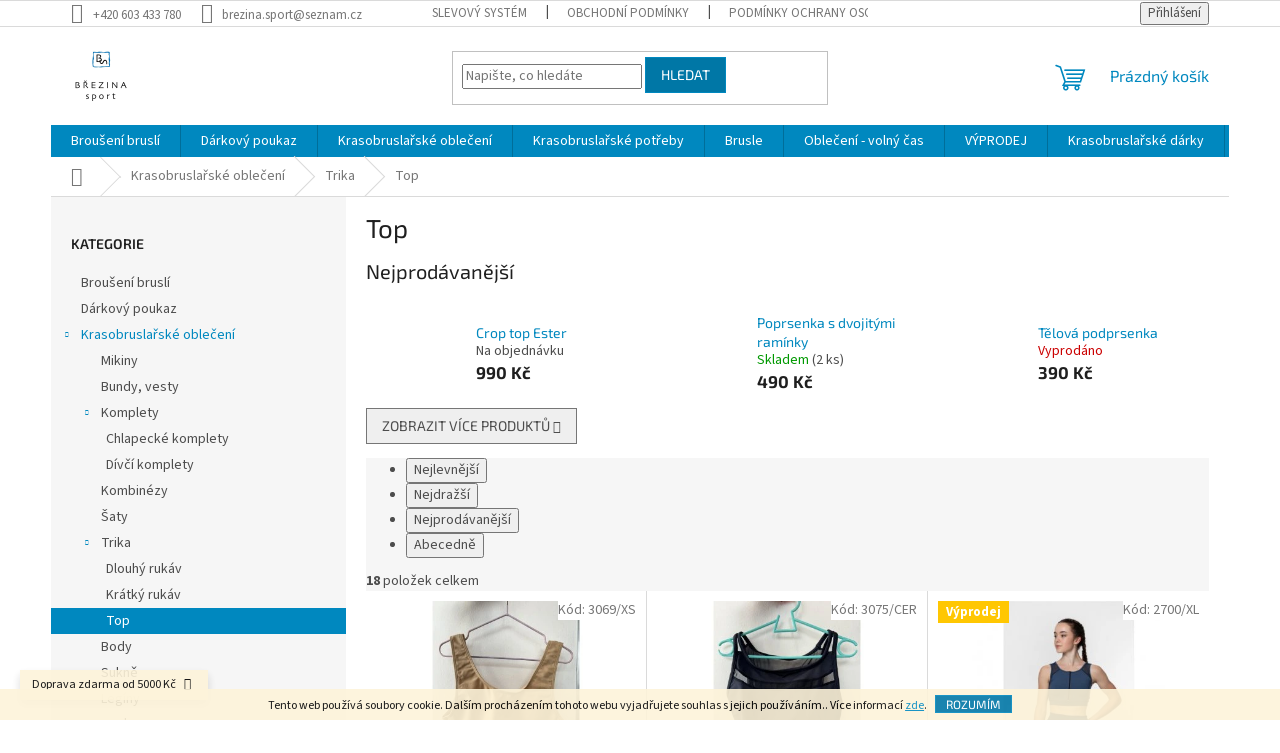

--- FILE ---
content_type: text/html; charset=utf-8
request_url: https://www.brezinasport.cz/top/
body_size: 26313
content:
<!doctype html><html lang="cs" dir="ltr" class="header-background-light external-fonts-loaded"><head><meta charset="utf-8" /><meta name="viewport" content="width=device-width,initial-scale=1" /><title>Top - BŘEZINA sport</title><link rel="preconnect" href="https://cdn.myshoptet.com" /><link rel="dns-prefetch" href="https://cdn.myshoptet.com" /><link rel="preload" href="https://cdn.myshoptet.com/prj/dist/master/cms/libs/jquery/jquery-1.11.3.min.js" as="script" /><link href="https://cdn.myshoptet.com/prj/dist/master/cms/templates/frontend_templates/shared/css/font-face/source-sans-3.css" rel="stylesheet"><link href="https://cdn.myshoptet.com/prj/dist/master/cms/templates/frontend_templates/shared/css/font-face/exo-2.css" rel="stylesheet"><link href="https://cdn.myshoptet.com/prj/dist/master/shop/dist/font-shoptet-11.css.62c94c7785ff2cea73b2.css" rel="stylesheet"><script>
dataLayer = [];
dataLayer.push({'shoptet' : {
    "pageId": 915,
    "pageType": "category",
    "currency": "CZK",
    "currencyInfo": {
        "decimalSeparator": ",",
        "exchangeRate": 1,
        "priceDecimalPlaces": 2,
        "symbol": "K\u010d",
        "symbolLeft": 0,
        "thousandSeparator": " "
    },
    "language": "cs",
    "projectId": 471512,
    "category": {
        "guid": "465961e9-0adc-11ef-909c-9a12066bc5b9",
        "path": "Krasobrusla\u0159sk\u00e9 oble\u010den\u00ed | Trika | Top",
        "parentCategoryGuid": "a6a9f09c-2609-11ec-8496-b8ca3a6063f8"
    },
    "cartInfo": {
        "id": null,
        "freeShipping": false,
        "freeShippingFrom": 5000,
        "leftToFreeGift": {
            "formattedPrice": "0 K\u010d",
            "priceLeft": 0
        },
        "freeGift": false,
        "leftToFreeShipping": {
            "priceLeft": 5000,
            "dependOnRegion": 0,
            "formattedPrice": "5 000 K\u010d"
        },
        "discountCoupon": [],
        "getNoBillingShippingPrice": {
            "withoutVat": 0,
            "vat": 0,
            "withVat": 0
        },
        "cartItems": [],
        "taxMode": "ORDINARY"
    },
    "cart": [],
    "customer": {
        "priceRatio": 1,
        "priceListId": 1,
        "groupId": null,
        "registered": false,
        "mainAccount": false
    }
}});
</script>
<meta property="og:type" content="website"><meta property="og:site_name" content="brezinasport.cz"><meta property="og:url" content="https://www.brezinasport.cz/top/"><meta property="og:title" content="Top - BŘEZINA sport"><meta name="author" content="BŘEZINA sport"><meta name="web_author" content="Shoptet.cz"><meta name="dcterms.rightsHolder" content="www.brezinasport.cz"><meta name="robots" content="index,follow"><meta property="og:image" content="https://cdn.myshoptet.com/usr/www.brezinasport.cz/user/logos/22552756_1337148983074683_6189406482042873634_n.jpg?t=1769506725"><meta property="og:description" content="Top, BŘEZINA sport"><meta name="description" content="Top, BŘEZINA sport"><style>:root {--color-primary: #0088bf;--color-primary-h: 197;--color-primary-s: 100%;--color-primary-l: 37%;--color-primary-hover: #0077a6;--color-primary-hover-h: 197;--color-primary-hover-s: 100%;--color-primary-hover-l: 33%;--color-secondary: #f1008d;--color-secondary-h: 325;--color-secondary-s: 100%;--color-secondary-l: 47%;--color-secondary-hover: #e0007b;--color-secondary-hover-h: 327;--color-secondary-hover-s: 100%;--color-secondary-hover-l: 44%;--color-tertiary: #0077a6;--color-tertiary-h: 197;--color-tertiary-s: 100%;--color-tertiary-l: 33%;--color-tertiary-hover: #0088bf;--color-tertiary-hover-h: 197;--color-tertiary-hover-s: 100%;--color-tertiary-hover-l: 37%;--color-header-background: #ffffff;--template-font: "Source Sans 3";--template-headings-font: "Exo 2";--header-background-url: none;--cookies-notice-background: #1A1937;--cookies-notice-color: #F8FAFB;--cookies-notice-button-hover: #f5f5f5;--cookies-notice-link-hover: #27263f;--templates-update-management-preview-mode-content: "Náhled aktualizací šablony je aktivní pro váš prohlížeč."}</style>
    
    <link href="https://cdn.myshoptet.com/prj/dist/master/shop/dist/main-11.less.5a24dcbbdabfd189c152.css" rel="stylesheet" />
                <link href="https://cdn.myshoptet.com/prj/dist/master/shop/dist/mobile-header-v1-11.less.1ee105d41b5f713c21aa.css" rel="stylesheet" />
    
<link rel="next" href="/top/strana-2/" />    <script>var shoptet = shoptet || {};</script>
    <script src="https://cdn.myshoptet.com/prj/dist/master/shop/dist/main-3g-header.js.05f199e7fd2450312de2.js"></script>
<!-- User include --><!-- /User include --><link rel="shortcut icon" href="/favicon.ico" type="image/x-icon" /><link rel="canonical" href="https://www.brezinasport.cz/top/" /><link rel="alternate" hreflang="cs" href="https://www.brezinasport.cz/top/" /><link rel="alternate" hreflang="en" href="https://www.brezinasport.cz/top/" />    <!-- Global site tag (gtag.js) - Google Analytics -->
    <script async src="https://www.googletagmanager.com/gtag/js?id=G-FNL5RYR426"></script>
    <script>
        
        window.dataLayer = window.dataLayer || [];
        function gtag(){dataLayer.push(arguments);}
        

        
        gtag('js', new Date());

        
                gtag('config', 'G-FNL5RYR426', {"groups":"GA4","send_page_view":false,"content_group":"category","currency":"CZK","page_language":"cs"});
        
        
        
        
        
        
                    gtag('event', 'page_view', {"send_to":"GA4","page_language":"cs","content_group":"category","currency":"CZK"});
        
        
        
        
        
        
        
        
        
        
        
        
        
        document.addEventListener('DOMContentLoaded', function() {
            if (typeof shoptet.tracking !== 'undefined') {
                for (var id in shoptet.tracking.bannersList) {
                    gtag('event', 'view_promotion', {
                        "send_to": "UA",
                        "promotions": [
                            {
                                "id": shoptet.tracking.bannersList[id].id,
                                "name": shoptet.tracking.bannersList[id].name,
                                "position": shoptet.tracking.bannersList[id].position
                            }
                        ]
                    });
                }
            }

            shoptet.consent.onAccept(function(agreements) {
                if (agreements.length !== 0) {
                    console.debug('gtag consent accept');
                    var gtagConsentPayload =  {
                        'ad_storage': agreements.includes(shoptet.config.cookiesConsentOptPersonalisation)
                            ? 'granted' : 'denied',
                        'analytics_storage': agreements.includes(shoptet.config.cookiesConsentOptAnalytics)
                            ? 'granted' : 'denied',
                                                                                                'ad_user_data': agreements.includes(shoptet.config.cookiesConsentOptPersonalisation)
                            ? 'granted' : 'denied',
                        'ad_personalization': agreements.includes(shoptet.config.cookiesConsentOptPersonalisation)
                            ? 'granted' : 'denied',
                        };
                    console.debug('update consent data', gtagConsentPayload);
                    gtag('consent', 'update', gtagConsentPayload);
                    dataLayer.push(
                        { 'event': 'update_consent' }
                    );
                }
            });
        });
    </script>
</head><body class="desktop id-915 in-top template-11 type-category multiple-columns-body columns-mobile-2 columns-3 ums_forms_redesign--off ums_a11y_category_page--on ums_discussion_rating_forms--off ums_flags_display_unification--on ums_a11y_login--on mobile-header-version-1"><noscript>
    <style>
        #header {
            padding-top: 0;
            position: relative !important;
            top: 0;
        }
        .header-navigation {
            position: relative !important;
        }
        .overall-wrapper {
            margin: 0 !important;
        }
        body:not(.ready) {
            visibility: visible !important;
        }
    </style>
    <div class="no-javascript">
        <div class="no-javascript__title">Musíte změnit nastavení vašeho prohlížeče</div>
        <div class="no-javascript__text">Podívejte se na: <a href="https://www.google.com/support/bin/answer.py?answer=23852">Jak povolit JavaScript ve vašem prohlížeči</a>.</div>
        <div class="no-javascript__text">Pokud používáte software na blokování reklam, může být nutné povolit JavaScript z této stránky.</div>
        <div class="no-javascript__text">Děkujeme.</div>
    </div>
</noscript>

        <div id="fb-root"></div>
        <script>
            window.fbAsyncInit = function() {
                FB.init({
                    autoLogAppEvents : true,
                    xfbml            : true,
                    version          : 'v24.0'
                });
            };
        </script>
        <script async defer crossorigin="anonymous" src="https://connect.facebook.net/cs_CZ/sdk.js#xfbml=1&version=v24.0"></script>    <div class="cookie-ag-wrap">
        <div class="site-msg cookies" data-testid="cookiePopup" data-nosnippet>
            <form action="">
                Tento web používá soubory cookie. Dalším procházením tohoto webu vyjadřujete souhlas s jejich používáním.. Více informací <a href="http://www.brezinasport.cz/podminky-ochrany-osobnich-udaju/" target="\" _blank="" rel="\" noreferrer="">zde</a>.
                <button type="submit" class="btn btn-xs btn-default CookiesOK" data-cookie-notice-ttl="1" data-testid="buttonCookieSubmit">Rozumím</button>
            </form>
        </div>
            </div>
<a href="#content" class="skip-link sr-only">Přejít na obsah</a><div class="overall-wrapper"><div class="site-msg information"><div class="container"><div class="text">Doprava zdarma od 5000 Kč</div><div class="close js-close-information-msg"></div></div></div><div class="user-action"><div class="container">
    <div class="user-action-in">
                    <div id="login" class="user-action-login popup-widget login-widget" role="dialog" aria-labelledby="loginHeading">
        <div class="popup-widget-inner">
                            <h2 id="loginHeading">Přihlášení k vašemu účtu</h2><div id="customerLogin"><form action="/action/Customer/Login/" method="post" id="formLoginIncluded" class="csrf-enabled formLogin" data-testid="formLogin"><input type="hidden" name="referer" value="" /><div class="form-group"><div class="input-wrapper email js-validated-element-wrapper no-label"><input type="email" name="email" class="form-control" autofocus placeholder="E-mailová adresa (např. jan@novak.cz)" data-testid="inputEmail" autocomplete="email" required /></div></div><div class="form-group"><div class="input-wrapper password js-validated-element-wrapper no-label"><input type="password" name="password" class="form-control" placeholder="Heslo" data-testid="inputPassword" autocomplete="current-password" required /><span class="no-display">Nemůžete vyplnit toto pole</span><input type="text" name="surname" value="" class="no-display" /></div></div><div class="form-group"><div class="login-wrapper"><button type="submit" class="btn btn-secondary btn-text btn-login" data-testid="buttonSubmit">Přihlásit se</button><div class="password-helper"><a href="/registrace/" data-testid="signup" rel="nofollow">Nová registrace</a><a href="/klient/zapomenute-heslo/" rel="nofollow">Zapomenuté heslo</a></div></div></div><div class="social-login-buttons"><div class="social-login-buttons-divider"><span>nebo</span></div><div class="form-group"><a href="/action/Social/login/?provider=Seznam" class="login-btn seznam" rel="nofollow"><span class="login-seznam-icon"></span><strong>Přihlásit se přes Seznam</strong></a></div></div></form>
</div>                    </div>
    </div>

                            <div id="cart-widget" class="user-action-cart popup-widget cart-widget loader-wrapper" data-testid="popupCartWidget" role="dialog" aria-hidden="true">
    <div class="popup-widget-inner cart-widget-inner place-cart-here">
        <div class="loader-overlay">
            <div class="loader"></div>
        </div>
    </div>

    <div class="cart-widget-button">
        <a href="/kosik/" class="btn btn-conversion" id="continue-order-button" rel="nofollow" data-testid="buttonNextStep">Pokračovat do košíku</a>
    </div>
</div>
            </div>
</div>
</div><div class="top-navigation-bar" data-testid="topNavigationBar">

    <div class="container">

        <div class="top-navigation-contacts">
            <strong>Zákaznická podpora:</strong><a href="tel:+420603433780" class="project-phone" aria-label="Zavolat na +420603433780" data-testid="contactboxPhone"><span>+420 603 433 780</span></a><a href="mailto:brezina.sport@seznam.cz" class="project-email" data-testid="contactboxEmail"><span>brezina.sport@seznam.cz</span></a>        </div>

                            <div class="top-navigation-menu">
                <div class="top-navigation-menu-trigger"></div>
                <ul class="top-navigation-bar-menu">
                                            <li class="top-navigation-menu-item-886">
                            <a href="/slevovy-system/">Slevový systém</a>
                        </li>
                                            <li class="top-navigation-menu-item-39">
                            <a href="/obchodni-podminky/">Obchodní podmínky</a>
                        </li>
                                            <li class="top-navigation-menu-item-691">
                            <a href="/podminky-ochrany-osobnich-udaju/">Podmínky ochrany osobních údajů </a>
                        </li>
                                    </ul>
                <ul class="top-navigation-bar-menu-helper"></ul>
            </div>
        
        <div class="top-navigation-tools">
            <div class="responsive-tools">
                <a href="#" class="toggle-window" data-target="search" aria-label="Hledat" data-testid="linkSearchIcon"></a>
                                                            <a href="#" class="toggle-window" data-target="login"></a>
                                                    <a href="#" class="toggle-window" data-target="navigation" aria-label="Menu" data-testid="hamburgerMenu"></a>
            </div>
                        <button class="top-nav-button top-nav-button-login toggle-window" type="button" data-target="login" aria-haspopup="dialog" aria-controls="login" aria-expanded="false" data-testid="signin"><span>Přihlášení</span></button>        </div>

    </div>

</div>
<header id="header"><div class="container navigation-wrapper">
    <div class="header-top">
        <div class="site-name-wrapper">
            <div class="site-name"><a href="/" data-testid="linkWebsiteLogo"><img src="https://cdn.myshoptet.com/usr/www.brezinasport.cz/user/logos/22552756_1337148983074683_6189406482042873634_n.jpg" alt="BŘEZINA sport" fetchpriority="low" /></a></div>        </div>
        <div class="search" itemscope itemtype="https://schema.org/WebSite">
            <meta itemprop="headline" content="Top"/><meta itemprop="url" content="https://www.brezinasport.cz"/><meta itemprop="text" content="Top, BŘEZINA sport"/>            <form action="/action/ProductSearch/prepareString/" method="post"
    id="formSearchForm" class="search-form compact-form js-search-main"
    itemprop="potentialAction" itemscope itemtype="https://schema.org/SearchAction" data-testid="searchForm">
    <fieldset>
        <meta itemprop="target"
            content="https://www.brezinasport.cz/vyhledavani/?string={string}"/>
        <input type="hidden" name="language" value="cs"/>
        
            
<input
    type="search"
    name="string"
        class="query-input form-control search-input js-search-input"
    placeholder="Napište, co hledáte"
    autocomplete="off"
    required
    itemprop="query-input"
    aria-label="Vyhledávání"
    data-testid="searchInput"
>
            <button type="submit" class="btn btn-default" data-testid="searchBtn">Hledat</button>
        
    </fieldset>
</form>
        </div>
        <div class="navigation-buttons">
                
    <a href="/kosik/" class="btn btn-icon toggle-window cart-count" data-target="cart" data-hover="true" data-redirect="true" data-testid="headerCart" rel="nofollow" aria-haspopup="dialog" aria-expanded="false" aria-controls="cart-widget">
        
                <span class="sr-only">Nákupní košík</span>
        
            <span class="cart-price visible-lg-inline-block" data-testid="headerCartPrice">
                                    Prázdný košík                            </span>
        
    
            </a>
        </div>
    </div>
    <nav id="navigation" aria-label="Hlavní menu" data-collapsible="true"><div class="navigation-in menu"><ul class="menu-level-1" role="menubar" data-testid="headerMenuItems"><li class="menu-item-858" role="none"><a href="/brouseni-brusli/" data-testid="headerMenuItem" role="menuitem" aria-expanded="false"><b>Broušení bruslí</b></a></li>
<li class="menu-item-909" role="none"><a href="/darkovy-poukaz/" data-testid="headerMenuItem" role="menuitem" aria-expanded="false"><b>Dárkový poukaz</b></a></li>
<li class="menu-item-771 ext" role="none"><a href="/krasobruslarske-obleceni/" data-testid="headerMenuItem" role="menuitem" aria-haspopup="true" aria-expanded="false"><b>Krasobruslařské oblečení</b><span class="submenu-arrow"></span></a><ul class="menu-level-2" aria-label="Krasobruslařské oblečení" tabindex="-1" role="menu"><li class="menu-item-843" role="none"><a href="/mikiny-2/" class="menu-image" data-testid="headerMenuItem" tabindex="-1" aria-hidden="true"><img src="data:image/svg+xml,%3Csvg%20width%3D%22140%22%20height%3D%22100%22%20xmlns%3D%22http%3A%2F%2Fwww.w3.org%2F2000%2Fsvg%22%3E%3C%2Fsvg%3E" alt="" aria-hidden="true" width="140" height="100"  data-src="https://cdn.myshoptet.com/usr/www.brezinasport.cz/user/categories/thumb/_____________________biellmann6.jpg" fetchpriority="low" /></a><div><a href="/mikiny-2/" data-testid="headerMenuItem" role="menuitem"><span>Mikiny</span></a>
                        </div></li><li class="menu-item-873" role="none"><a href="/bundy--vesty/" class="menu-image" data-testid="headerMenuItem" tabindex="-1" aria-hidden="true"><img src="data:image/svg+xml,%3Csvg%20width%3D%22140%22%20height%3D%22100%22%20xmlns%3D%22http%3A%2F%2Fwww.w3.org%2F2000%2Fsvg%22%3E%3C%2Fsvg%3E" alt="" aria-hidden="true" width="140" height="100"  data-src="https://cdn.myshoptet.com/usr/www.brezinasport.cz/user/categories/thumb/70816978-5250-4536-9377-0852d8f336ec_imageid.jpg" fetchpriority="low" /></a><div><a href="/bundy--vesty/" data-testid="headerMenuItem" role="menuitem"><span>Bundy, vesty</span></a>
                        </div></li><li class="menu-item-777 has-third-level" role="none"><a href="/komplety-2/" class="menu-image" data-testid="headerMenuItem" tabindex="-1" aria-hidden="true"><img src="data:image/svg+xml,%3Csvg%20width%3D%22140%22%20height%3D%22100%22%20xmlns%3D%22http%3A%2F%2Fwww.w3.org%2F2000%2Fsvg%22%3E%3C%2Fsvg%3E" alt="" aria-hidden="true" width="140" height="100"  data-src="https://cdn.myshoptet.com/usr/www.brezinasport.cz/user/categories/thumb/___________________________sakura_1_-2.jpg" fetchpriority="low" /></a><div><a href="/komplety-2/" data-testid="headerMenuItem" role="menuitem"><span>Komplety</span></a>
                                                    <ul class="menu-level-3" role="menu">
                                                                    <li class="menu-item-864" role="none">
                                        <a href="/chlapecke-komplety/" data-testid="headerMenuItem" role="menuitem">
                                            Chlapecké komplety</a>,                                    </li>
                                                                    <li class="menu-item-867" role="none">
                                        <a href="/divci-komplety/" data-testid="headerMenuItem" role="menuitem">
                                            Dívčí komplety</a>                                    </li>
                                                            </ul>
                        </div></li><li class="menu-item-780" role="none"><a href="/kombinezy/" class="menu-image" data-testid="headerMenuItem" tabindex="-1" aria-hidden="true"><img src="data:image/svg+xml,%3Csvg%20width%3D%22140%22%20height%3D%22100%22%20xmlns%3D%22http%3A%2F%2Fwww.w3.org%2F2000%2Fsvg%22%3E%3C%2Fsvg%3E" alt="" aria-hidden="true" width="140" height="100"  data-src="https://cdn.myshoptet.com/usr/www.brezinasport.cz/user/categories/thumb/_______________________________crystal_1_.jpg" fetchpriority="low" /></a><div><a href="/kombinezy/" data-testid="headerMenuItem" role="menuitem"><span>Kombinézy</span></a>
                        </div></li><li class="menu-item-783" role="none"><a href="/saty/" class="menu-image" data-testid="headerMenuItem" tabindex="-1" aria-hidden="true"><img src="data:image/svg+xml,%3Csvg%20width%3D%22140%22%20height%3D%22100%22%20xmlns%3D%22http%3A%2F%2Fwww.w3.org%2F2000%2Fsvg%22%3E%3C%2Fsvg%3E" alt="" aria-hidden="true" width="140" height="100"  data-src="https://cdn.myshoptet.com/usr/www.brezinasport.cz/user/categories/thumb/nik_7922.jpg" fetchpriority="low" /></a><div><a href="/saty/" data-testid="headerMenuItem" role="menuitem"><span>Šaty</span></a>
                        </div></li><li class="menu-item-792 has-third-level" role="none"><a href="/trika/" class="menu-image" data-testid="headerMenuItem" tabindex="-1" aria-hidden="true"><img src="data:image/svg+xml,%3Csvg%20width%3D%22140%22%20height%3D%22100%22%20xmlns%3D%22http%3A%2F%2Fwww.w3.org%2F2000%2Fsvg%22%3E%3C%2Fsvg%3E" alt="" aria-hidden="true" width="140" height="100"  data-src="https://cdn.myshoptet.com/usr/www.brezinasport.cz/user/categories/thumb/_____________________________white_stars1-3.jpg" fetchpriority="low" /></a><div><a href="/trika/" data-testid="headerMenuItem" role="menuitem"><span>Trika</span></a>
                                                    <ul class="menu-level-3" role="menu">
                                                                    <li class="menu-item-879" role="none">
                                        <a href="/dlouhy-rukav/" data-testid="headerMenuItem" role="menuitem">
                                            Dlouhý rukáv</a>,                                    </li>
                                                                    <li class="menu-item-882" role="none">
                                        <a href="/kratky-rukav/" data-testid="headerMenuItem" role="menuitem">
                                            Krátký rukáv</a>,                                    </li>
                                                                    <li class="menu-item-915" role="none">
                                        <a href="/top/" class="active" data-testid="headerMenuItem" role="menuitem">
                                            Top</a>                                    </li>
                                                            </ul>
                        </div></li><li class="menu-item-786" role="none"><a href="/body-2/" class="menu-image" data-testid="headerMenuItem" tabindex="-1" aria-hidden="true"><img src="data:image/svg+xml,%3Csvg%20width%3D%22140%22%20height%3D%22100%22%20xmlns%3D%22http%3A%2F%2Fwww.w3.org%2F2000%2Fsvg%22%3E%3C%2Fsvg%3E" alt="" aria-hidden="true" width="140" height="100"  data-src="https://cdn.myshoptet.com/usr/www.brezinasport.cz/user/categories/thumb/___________________pink_torella_2_.jpg" fetchpriority="low" /></a><div><a href="/body-2/" data-testid="headerMenuItem" role="menuitem"><span>Body</span></a>
                        </div></li><li class="menu-item-918" role="none"><a href="/sukne/" class="menu-image" data-testid="headerMenuItem" tabindex="-1" aria-hidden="true"><img src="data:image/svg+xml,%3Csvg%20width%3D%22140%22%20height%3D%22100%22%20xmlns%3D%22http%3A%2F%2Fwww.w3.org%2F2000%2Fsvg%22%3E%3C%2Fsvg%3E" alt="" aria-hidden="true" width="140" height="100"  data-src="https://cdn.myshoptet.com/usr/www.brezinasport.cz/user/categories/thumb/5167_037_1.jpg" fetchpriority="low" /></a><div><a href="/sukne/" data-testid="headerMenuItem" role="menuitem"><span>Sukně</span></a>
                        </div></li><li class="menu-item-789" role="none"><a href="/leginy/" class="menu-image" data-testid="headerMenuItem" tabindex="-1" aria-hidden="true"><img src="data:image/svg+xml,%3Csvg%20width%3D%22140%22%20height%3D%22100%22%20xmlns%3D%22http%3A%2F%2Fwww.w3.org%2F2000%2Fsvg%22%3E%3C%2Fsvg%3E" alt="" aria-hidden="true" width="140" height="100"  data-src="https://cdn.myshoptet.com/usr/www.brezinasport.cz/user/categories/thumb/mandala.jpg" fetchpriority="low" /></a><div><a href="/leginy/" data-testid="headerMenuItem" role="menuitem"><span>Legíny</span></a>
                        </div></li><li class="menu-item-921" role="none"><a href="/kratase-2/" class="menu-image" data-testid="headerMenuItem" tabindex="-1" aria-hidden="true"><img src="data:image/svg+xml,%3Csvg%20width%3D%22140%22%20height%3D%22100%22%20xmlns%3D%22http%3A%2F%2Fwww.w3.org%2F2000%2Fsvg%22%3E%3C%2Fsvg%3E" alt="" aria-hidden="true" width="140" height="100"  data-src="https://cdn.myshoptet.com/usr/www.brezinasport.cz/user/categories/thumb/5542_037_1.jpg" fetchpriority="low" /></a><div><a href="/kratase-2/" data-testid="headerMenuItem" role="menuitem"><span>Kraťase</span></a>
                        </div></li><li class="menu-item-674 has-third-level" role="none"><a href="/doplnky/" class="menu-image" data-testid="headerMenuItem" tabindex="-1" aria-hidden="true"><img src="data:image/svg+xml,%3Csvg%20width%3D%22140%22%20height%3D%22100%22%20xmlns%3D%22http%3A%2F%2Fwww.w3.org%2F2000%2Fsvg%22%3E%3C%2Fsvg%3E" alt="" aria-hidden="true" width="140" height="100"  data-src="https://cdn.myshoptet.com/usr/www.brezinasport.cz/user/categories/thumb/love_skating_white.jpg" fetchpriority="low" /></a><div><a href="/doplnky/" data-testid="headerMenuItem" role="menuitem"><span>Doplňky</span></a>
                                                    <ul class="menu-level-3" role="menu">
                                                                    <li class="menu-item-717" role="none">
                                        <a href="/rukavice/" data-testid="headerMenuItem" role="menuitem">
                                            rukavice</a>,                                    </li>
                                                                    <li class="menu-item-720" role="none">
                                        <a href="/navleky/" data-testid="headerMenuItem" role="menuitem">
                                            návleky</a>,                                    </li>
                                                                    <li class="menu-item-723" role="none">
                                        <a href="/celenky/" data-testid="headerMenuItem" role="menuitem">
                                            čelenky</a>                                    </li>
                                                            </ul>
                        </div></li><li class="menu-item-759 has-third-level" role="none"><a href="/krasobruslarske-puncochace/" class="menu-image" data-testid="headerMenuItem" tabindex="-1" aria-hidden="true"><img src="data:image/svg+xml,%3Csvg%20width%3D%22140%22%20height%3D%22100%22%20xmlns%3D%22http%3A%2F%2Fwww.w3.org%2F2000%2Fsvg%22%3E%3C%2Fsvg%3E" alt="" aria-hidden="true" width="140" height="100"  data-src="https://cdn.myshoptet.com/usr/www.brezinasport.cz/user/categories/thumb/img_2158_51140578994_o-3.jpg" fetchpriority="low" /></a><div><a href="/krasobruslarske-puncochace/" data-testid="headerMenuItem" role="menuitem"><span>Krasobruslařské punčocháče</span></a>
                                                    <ul class="menu-level-3" role="menu">
                                                                    <li class="menu-item-762" role="none">
                                        <a href="/kamase/" data-testid="headerMenuItem" role="menuitem">
                                            Kamaše</a>,                                    </li>
                                                                    <li class="menu-item-765" role="none">
                                        <a href="/pres-brusli/" data-testid="headerMenuItem" role="menuitem">
                                            Přes brusli</a>,                                    </li>
                                                                    <li class="menu-item-768" role="none">
                                        <a href="/do-brusle/" data-testid="headerMenuItem" role="menuitem">
                                            Do brusle</a>                                    </li>
                                                            </ul>
                        </div></li></ul></li>
<li class="menu-item-753 ext" role="none"><a href="/krasobruslarske-potreby/" data-testid="headerMenuItem" role="menuitem" aria-haspopup="true" aria-expanded="false"><b>Krasobruslařské potřeby</b><span class="submenu-arrow"></span></a><ul class="menu-level-2" aria-label="Krasobruslařské potřeby" tabindex="-1" role="menu"><li class="menu-item-756" role="none"><a href="/kufry--tasky--batohy/" class="menu-image" data-testid="headerMenuItem" tabindex="-1" aria-hidden="true"><img src="data:image/svg+xml,%3Csvg%20width%3D%22140%22%20height%3D%22100%22%20xmlns%3D%22http%3A%2F%2Fwww.w3.org%2F2000%2Fsvg%22%3E%3C%2Fsvg%3E" alt="" aria-hidden="true" width="140" height="100"  data-src="https://cdn.myshoptet.com/usr/www.brezinasport.cz/user/categories/thumb/______________________________________________believe__2__2346-3i.jpg" fetchpriority="low" /></a><div><a href="/kufry--tasky--batohy/" data-testid="headerMenuItem" role="menuitem"><span>Kufry, tašky, batohy</span></a>
                        </div></li><li class="menu-item-774" role="none"><a href="/ostatni/" class="menu-image" data-testid="headerMenuItem" tabindex="-1" aria-hidden="true"><img src="data:image/svg+xml,%3Csvg%20width%3D%22140%22%20height%3D%22100%22%20xmlns%3D%22http%3A%2F%2Fwww.w3.org%2F2000%2Fsvg%22%3E%3C%2Fsvg%3E" alt="" aria-hidden="true" width="140" height="100"  data-src="https://cdn.myshoptet.com/usr/www.brezinasport.cz/user/categories/thumb/____________________-_______________pikachu7-1.jpg" fetchpriority="low" /></a><div><a href="/ostatni/" data-testid="headerMenuItem" role="menuitem"><span>Ostatní</span></a>
                        </div></li><li class="menu-item-804 has-third-level" role="none"><a href="/chranice/" class="menu-image" data-testid="headerMenuItem" tabindex="-1" aria-hidden="true"><img src="data:image/svg+xml,%3Csvg%20width%3D%22140%22%20height%3D%22100%22%20xmlns%3D%22http%3A%2F%2Fwww.w3.org%2F2000%2Fsvg%22%3E%3C%2Fsvg%3E" alt="" aria-hidden="true" width="140" height="100"  data-src="https://cdn.myshoptet.com/usr/www.brezinasport.cz/user/categories/thumb/rockerz_color_chart_2016_1_1024x1024.jpg" fetchpriority="low" /></a><div><a href="/chranice/" data-testid="headerMenuItem" role="menuitem"><span>Chrániče</span></a>
                                                    <ul class="menu-level-3" role="menu">
                                                                    <li class="menu-item-807" role="none">
                                        <a href="/plastove/" data-testid="headerMenuItem" role="menuitem">
                                            Plastové</a>,                                    </li>
                                                                    <li class="menu-item-810" role="none">
                                        <a href="/latkove/" data-testid="headerMenuItem" role="menuitem">
                                            Látkové</a>                                    </li>
                                                            </ul>
                        </div></li></ul></li>
<li class="menu-item-732 ext" role="none"><a href="/brusle/" data-testid="headerMenuItem" role="menuitem" aria-haspopup="true" aria-expanded="false"><b>Brusle</b><span class="submenu-arrow"></span></a><ul class="menu-level-2" aria-label="Brusle" tabindex="-1" role="menu"><li class="menu-item-795 has-third-level" role="none"><a href="/ledni-brusle/" class="menu-image" data-testid="headerMenuItem" tabindex="-1" aria-hidden="true"><img src="data:image/svg+xml,%3Csvg%20width%3D%22140%22%20height%3D%22100%22%20xmlns%3D%22http%3A%2F%2Fwww.w3.org%2F2000%2Fsvg%22%3E%3C%2Fsvg%3E" alt="" aria-hidden="true" width="140" height="100"  data-src="https://cdn.myshoptet.com/usr/www.brezinasport.cz/user/categories/thumb/w-1.jpg" fetchpriority="low" /></a><div><a href="/ledni-brusle/" data-testid="headerMenuItem" role="menuitem"><span>Lední brusle</span></a>
                                                    <ul class="menu-level-3" role="menu">
                                                                    <li class="menu-item-741" role="none">
                                        <a href="/komplety/" data-testid="headerMenuItem" role="menuitem">
                                            Komplety</a>,                                    </li>
                                                                    <li class="menu-item-738" role="none">
                                        <a href="/noze/" data-testid="headerMenuItem" role="menuitem">
                                            Nože</a>,                                    </li>
                                                                    <li class="menu-item-735" role="none">
                                        <a href="/boty/" data-testid="headerMenuItem" role="menuitem">
                                            Boty</a>,                                    </li>
                                                                    <li class="menu-item-944" role="none">
                                        <a href="/komise/" data-testid="headerMenuItem" role="menuitem">
                                            KOMISE</a>                                    </li>
                                                            </ul>
                        </div></li><li class="menu-item-798" role="none"><a href="/in-line-brusle/" class="menu-image" data-testid="headerMenuItem" tabindex="-1" aria-hidden="true"><img src="data:image/svg+xml,%3Csvg%20width%3D%22140%22%20height%3D%22100%22%20xmlns%3D%22http%3A%2F%2Fwww.w3.org%2F2000%2Fsvg%22%3E%3C%2Fsvg%3E" alt="" aria-hidden="true" width="140" height="100"  data-src="https://cdn.myshoptet.com/usr/www.brezinasport.cz/user/categories/thumb/senza-titolo-3.jpg" fetchpriority="low" /></a><div><a href="/in-line-brusle/" data-testid="headerMenuItem" role="menuitem"><span>In-line brusle</span></a>
                        </div></li></ul></li>
<li class="menu-item-673 ext" role="none"><a href="/obleceni/" data-testid="headerMenuItem" role="menuitem" aria-haspopup="true" aria-expanded="false"><b>Oblečení - volný čas</b><span class="submenu-arrow"></span></a><ul class="menu-level-2" aria-label="Oblečení - volný čas" tabindex="-1" role="menu"><li class="menu-item-726 has-third-level" role="none"><a href="/norske-a-islandske-svetry/" class="menu-image" data-testid="headerMenuItem" tabindex="-1" aria-hidden="true"><img src="data:image/svg+xml,%3Csvg%20width%3D%22140%22%20height%3D%22100%22%20xmlns%3D%22http%3A%2F%2Fwww.w3.org%2F2000%2Fsvg%22%3E%3C%2Fsvg%3E" alt="" aria-hidden="true" width="140" height="100"  data-src="https://cdn.myshoptet.com/usr/www.brezinasport.cz/user/categories/thumb/norsky-svetr-norlender-narvik-svetle-modry-100-vlna-2.jpg" fetchpriority="low" /></a><div><a href="/norske-a-islandske-svetry/" data-testid="headerMenuItem" role="menuitem"><span>Norské a Islandské svetry</span></a>
                                                    <ul class="menu-level-3" role="menu">
                                                                    <li class="menu-item-744" role="none">
                                        <a href="/panske/" data-testid="headerMenuItem" role="menuitem">
                                            Pánské</a>,                                    </li>
                                                                    <li class="menu-item-747" role="none">
                                        <a href="/damske/" data-testid="headerMenuItem" role="menuitem">
                                            Dámské</a>,                                    </li>
                                                                    <li class="menu-item-750" role="none">
                                        <a href="/detske/" data-testid="headerMenuItem" role="menuitem">
                                            Dětské</a>                                    </li>
                                                            </ul>
                        </div></li><li class="menu-item-849 has-third-level" role="none"><a href="/funkcni-pradlo/" class="menu-image" data-testid="headerMenuItem" tabindex="-1" aria-hidden="true"><img src="data:image/svg+xml,%3Csvg%20width%3D%22140%22%20height%3D%22100%22%20xmlns%3D%22http%3A%2F%2Fwww.w3.org%2F2000%2Fsvg%22%3E%3C%2Fsvg%3E" alt="" aria-hidden="true" width="140" height="100"  data-src="https://cdn.myshoptet.com/usr/www.brezinasport.cz/user/categories/thumb/images.jpeg" fetchpriority="low" /></a><div><a href="/funkcni-pradlo/" data-testid="headerMenuItem" role="menuitem"><span>Funkční prádlo</span></a>
                                                    <ul class="menu-level-3" role="menu">
                                                                    <li class="menu-item-729" role="none">
                                        <a href="/brynje/" data-testid="headerMenuItem" role="menuitem">
                                            BRYNJE</a>,                                    </li>
                                                                    <li class="menu-item-852" role="none">
                                        <a href="/voxx/" data-testid="headerMenuItem" role="menuitem">
                                            Voxx</a>                                    </li>
                                                            </ul>
                        </div></li><li class="menu-item-822" role="none"><a href="/bundy/" class="menu-image" data-testid="headerMenuItem" tabindex="-1" aria-hidden="true"><img src="data:image/svg+xml,%3Csvg%20width%3D%22140%22%20height%3D%22100%22%20xmlns%3D%22http%3A%2F%2Fwww.w3.org%2F2000%2Fsvg%22%3E%3C%2Fsvg%3E" alt="" aria-hidden="true" width="140" height="100"  data-src="https://cdn.myshoptet.com/usr/www.brezinasport.cz/user/categories/thumb/damska-bunda-norwear-arctic-explorer-s-kapuci-2.jpg" fetchpriority="low" /></a><div><a href="/bundy/" data-testid="headerMenuItem" role="menuitem"><span>Bundy, vesty</span></a>
                        </div></li><li class="menu-item-819" role="none"><a href="/mikiny/" class="menu-image" data-testid="headerMenuItem" tabindex="-1" aria-hidden="true"><img src="data:image/svg+xml,%3Csvg%20width%3D%22140%22%20height%3D%22100%22%20xmlns%3D%22http%3A%2F%2Fwww.w3.org%2F2000%2Fsvg%22%3E%3C%2Fsvg%3E" alt="" aria-hidden="true" width="140" height="100"  data-src="https://cdn.myshoptet.com/usr/www.brezinasport.cz/user/categories/thumb/h.png" fetchpriority="low" /></a><div><a href="/mikiny/" data-testid="headerMenuItem" role="menuitem"><span>Mikiny</span></a>
                        </div></li><li class="menu-item-816" role="none"><a href="/tricka/" class="menu-image" data-testid="headerMenuItem" tabindex="-1" aria-hidden="true"><img src="data:image/svg+xml,%3Csvg%20width%3D%22140%22%20height%3D%22100%22%20xmlns%3D%22http%3A%2F%2Fwww.w3.org%2F2000%2Fsvg%22%3E%3C%2Fsvg%3E" alt="" aria-hidden="true" width="140" height="100"  data-src="https://cdn.myshoptet.com/usr/www.brezinasport.cz/user/categories/thumb/damske-tricko-arctic-explorer-norway-modre.jpg" fetchpriority="low" /></a><div><a href="/tricka/" data-testid="headerMenuItem" role="menuitem"><span>Trička</span></a>
                        </div></li><li class="menu-item-825 has-third-level" role="none"><a href="/doplnky-2/" class="menu-image" data-testid="headerMenuItem" tabindex="-1" aria-hidden="true"><img src="data:image/svg+xml,%3Csvg%20width%3D%22140%22%20height%3D%22100%22%20xmlns%3D%22http%3A%2F%2Fwww.w3.org%2F2000%2Fsvg%22%3E%3C%2Fsvg%3E" alt="" aria-hidden="true" width="140" height="100"  data-src="https://cdn.myshoptet.com/usr/www.brezinasport.cz/user/categories/thumb/pletene-palcaky-norwear-angora.jpg" fetchpriority="low" /></a><div><a href="/doplnky-2/" data-testid="headerMenuItem" role="menuitem"><span>Doplňky</span></a>
                                                    <ul class="menu-level-3" role="menu">
                                                                    <li class="menu-item-840" role="none">
                                        <a href="/ponozky/" data-testid="headerMenuItem" role="menuitem">
                                            Ponožky</a>,                                    </li>
                                                                    <li class="menu-item-828" role="none">
                                        <a href="/cepice/" data-testid="headerMenuItem" role="menuitem">
                                            Čepice, čelenky</a>,                                    </li>
                                                                    <li class="menu-item-831" role="none">
                                        <a href="/rukavice-2/" data-testid="headerMenuItem" role="menuitem">
                                            Rukavice, šály</a>                                    </li>
                                                            </ul>
                        </div></li><li class="menu-item-834" role="none"><a href="/severske-darky/" class="menu-image" data-testid="headerMenuItem" tabindex="-1" aria-hidden="true"><img src="data:image/svg+xml,%3Csvg%20width%3D%22140%22%20height%3D%22100%22%20xmlns%3D%22http%3A%2F%2Fwww.w3.org%2F2000%2Fsvg%22%3E%3C%2Fsvg%3E" alt="" aria-hidden="true" width="140" height="100"  data-src="https://cdn.myshoptet.com/usr/www.brezinasport.cz/user/categories/thumb/008400657c7149169612b35c04c649fe.jpg" fetchpriority="low" /></a><div><a href="/severske-darky/" data-testid="headerMenuItem" role="menuitem"><span>Severské dárky</span></a>
                        </div></li><li class="menu-item-924" role="none"><a href="/leginy--kratase/" class="menu-image" data-testid="headerMenuItem" tabindex="-1" aria-hidden="true"><img src="data:image/svg+xml,%3Csvg%20width%3D%22140%22%20height%3D%22100%22%20xmlns%3D%22http%3A%2F%2Fwww.w3.org%2F2000%2Fsvg%22%3E%3C%2Fsvg%3E" alt="" aria-hidden="true" width="140" height="100"  data-src="https://cdn.myshoptet.com/prj/dist/master/cms/templates/frontend_templates/00/img/folder.svg" fetchpriority="low" /></a><div><a href="/leginy--kratase/" data-testid="headerMenuItem" role="menuitem"><span>Legíny, kraťase</span></a>
                        </div></li><li class="menu-item-927" role="none"><a href="/podprsenky/" class="menu-image" data-testid="headerMenuItem" tabindex="-1" aria-hidden="true"><img src="data:image/svg+xml,%3Csvg%20width%3D%22140%22%20height%3D%22100%22%20xmlns%3D%22http%3A%2F%2Fwww.w3.org%2F2000%2Fsvg%22%3E%3C%2Fsvg%3E" alt="" aria-hidden="true" width="140" height="100"  data-src="https://cdn.myshoptet.com/prj/dist/master/cms/templates/frontend_templates/00/img/folder.svg" fetchpriority="low" /></a><div><a href="/podprsenky/" data-testid="headerMenuItem" role="menuitem"><span>Podprsenky</span></a>
                        </div></li></ul></li>
<li class="menu-item-913" role="none"><a href="/vyprodej/" data-testid="headerMenuItem" role="menuitem" aria-expanded="false"><b>VÝPRODEJ</b></a></li>
<li class="menu-item-935 ext" role="none"><a href="/krasobruslarske-darky/" data-testid="headerMenuItem" role="menuitem" aria-haspopup="true" aria-expanded="false"><b>Krasobruslařské dárky</b><span class="submenu-arrow"></span></a><ul class="menu-level-2" aria-label="Krasobruslařské dárky" tabindex="-1" role="menu"><li class="menu-item-941" role="none"><a href="/privesky/" class="menu-image" data-testid="headerMenuItem" tabindex="-1" aria-hidden="true"><img src="data:image/svg+xml,%3Csvg%20width%3D%22140%22%20height%3D%22100%22%20xmlns%3D%22http%3A%2F%2Fwww.w3.org%2F2000%2Fsvg%22%3E%3C%2Fsvg%3E" alt="" aria-hidden="true" width="140" height="100"  data-src="https://cdn.myshoptet.com/usr/www.brezinasport.cz/user/categories/thumb/img_4344.jpeg" fetchpriority="low" /></a><div><a href="/privesky/" data-testid="headerMenuItem" role="menuitem"><span>Přívěšky</span></a>
                        </div></li><li class="menu-item-932" role="none"><a href="/termosky-hrnky/" class="menu-image" data-testid="headerMenuItem" tabindex="-1" aria-hidden="true"><img src="data:image/svg+xml,%3Csvg%20width%3D%22140%22%20height%3D%22100%22%20xmlns%3D%22http%3A%2F%2Fwww.w3.org%2F2000%2Fsvg%22%3E%3C%2Fsvg%3E" alt="" aria-hidden="true" width="140" height="100"  data-src="https://cdn.myshoptet.com/usr/www.brezinasport.cz/user/categories/thumb/img_8756.jpeg" fetchpriority="low" /></a><div><a href="/termosky-hrnky/" data-testid="headerMenuItem" role="menuitem"><span>Termosky, hrnky</span></a>
                        </div></li><li class="menu-item-929" role="none"><a href="/samolepky/" class="menu-image" data-testid="headerMenuItem" tabindex="-1" aria-hidden="true"><img src="data:image/svg+xml,%3Csvg%20width%3D%22140%22%20height%3D%22100%22%20xmlns%3D%22http%3A%2F%2Fwww.w3.org%2F2000%2Fsvg%22%3E%3C%2Fsvg%3E" alt="" aria-hidden="true" width="140" height="100"  data-src="https://cdn.myshoptet.com/usr/www.brezinasport.cz/user/categories/thumb/sn__mek_obrazovky_.png" fetchpriority="low" /></a><div><a href="/samolepky/" data-testid="headerMenuItem" role="menuitem"><span>Samolepky</span></a>
                        </div></li><li class="menu-item-938" role="none"><a href="/obleceni-2/" class="menu-image" data-testid="headerMenuItem" tabindex="-1" aria-hidden="true"><img src="data:image/svg+xml,%3Csvg%20width%3D%22140%22%20height%3D%22100%22%20xmlns%3D%22http%3A%2F%2Fwww.w3.org%2F2000%2Fsvg%22%3E%3C%2Fsvg%3E" alt="" aria-hidden="true" width="140" height="100"  data-src="https://cdn.myshoptet.com/usr/www.brezinasport.cz/user/categories/thumb/img_4289.png" fetchpriority="low" /></a><div><a href="/obleceni-2/" data-testid="headerMenuItem" role="menuitem"><span>Oblečení</span></a>
                        </div></li></ul></li>
<li class="menu-item-901 ext" role="none"><a href="/rady-a-doporuceni-2/" data-testid="headerMenuItem" role="menuitem" aria-haspopup="true" aria-expanded="false"><b>Rady a doporučení</b><span class="submenu-arrow"></span></a><ul class="menu-level-2" aria-label="Rady a doporučení" tabindex="-1" role="menu"><li class="" role="none"><a href="/rady-a-doporuceni-2/jak-spravne-vybrat-velikost/" class="menu-image" data-testid="headerMenuItem" tabindex="-1" aria-hidden="true"><img src="data:image/svg+xml,%3Csvg%20width%3D%22140%22%20height%3D%22100%22%20xmlns%3D%22http%3A%2F%2Fwww.w3.org%2F2000%2Fsvg%22%3E%3C%2Fsvg%3E" alt="" aria-hidden="true" width="140" height="100"  data-src="https://cdn.myshoptet.com/usr/www.brezinasport.cz/user/articles/images/suolette-yes-no.jpg" fetchpriority="low" /></a><div><a href="/rady-a-doporuceni-2/jak-spravne-vybrat-velikost/" data-testid="headerMenuItem" role="menuitem"><span>Jak správně vybrat velikost</span></a>
                        </div></li><li class="" role="none"><a href="/rady-a-doporuceni-2/velikostni-tabulky-brusli/" class="menu-image" data-testid="headerMenuItem" tabindex="-1" aria-hidden="true"><img src="data:image/svg+xml,%3Csvg%20width%3D%22140%22%20height%3D%22100%22%20xmlns%3D%22http%3A%2F%2Fwww.w3.org%2F2000%2Fsvg%22%3E%3C%2Fsvg%3E" alt="" aria-hidden="true" width="140" height="100"  data-src="https://cdn.myshoptet.com/usr/www.brezinasport.cz/user/articles/images/images-3.jpeg" fetchpriority="low" /></a><div><a href="/rady-a-doporuceni-2/velikostni-tabulky-brusli/" data-testid="headerMenuItem" role="menuitem"><span>Velikostní tabulky bruslí</span></a>
                        </div></li><li class="" role="none"><a href="/rady-a-doporuceni-2/velikostni-tabulky-noze/" class="menu-image" data-testid="headerMenuItem" tabindex="-1" aria-hidden="true"><img src="data:image/svg+xml,%3Csvg%20width%3D%22140%22%20height%3D%22100%22%20xmlns%3D%22http%3A%2F%2Fwww.w3.org%2F2000%2Fsvg%22%3E%3C%2Fsvg%3E" alt="" aria-hidden="true" width="140" height="100"  data-src="https://cdn.myshoptet.com/usr/www.brezinasport.cz/user/articles/images/intermediate-blades.jpg" fetchpriority="low" /></a><div><a href="/rady-a-doporuceni-2/velikostni-tabulky-noze/" data-testid="headerMenuItem" role="menuitem"><span>Velikostní tabulky nože</span></a>
                        </div></li><li class="" role="none"><a href="/rady-a-doporuceni-2/spravne-snerovani-brusli/" class="menu-image" data-testid="headerMenuItem" tabindex="-1" aria-hidden="true"><img src="data:image/svg+xml,%3Csvg%20width%3D%22140%22%20height%3D%22100%22%20xmlns%3D%22http%3A%2F%2Fwww.w3.org%2F2000%2Fsvg%22%3E%3C%2Fsvg%3E" alt="" aria-hidden="true" width="140" height="100"  data-src="https://cdn.myshoptet.com/usr/www.brezinasport.cz/user/articles/images/lacing-ice-fly-2.jpg" fetchpriority="low" /></a><div><a href="/rady-a-doporuceni-2/spravne-snerovani-brusli/" data-testid="headerMenuItem" role="menuitem"><span>Správné šněrování bruslí</span></a>
                        </div></li><li class="" role="none"><a href="/rady-a-doporuceni-2/tvarovani-brusli-v-peci/" class="menu-image" data-testid="headerMenuItem" tabindex="-1" aria-hidden="true"><img src="data:image/svg+xml,%3Csvg%20width%3D%22140%22%20height%3D%22100%22%20xmlns%3D%22http%3A%2F%2Fwww.w3.org%2F2000%2Fsvg%22%3E%3C%2Fsvg%3E" alt="" aria-hidden="true" width="140" height="100"  data-src="https://cdn.myshoptet.com/usr/www.brezinasport.cz/user/articles/images/ice-skate-heat-molding_800x.jpg" fetchpriority="low" /></a><div><a href="/rady-a-doporuceni-2/tvarovani-brusli-v-peci/" data-testid="headerMenuItem" role="menuitem"><span>Tvarování bruslí v peci</span></a>
                        </div></li></ul></li>
<li class="menu-item--24" role="none"><a href="/znacka/" data-testid="headerMenuItem" role="menuitem" aria-expanded="false"><b>Prodávané značky</b></a></li>
<li class="menu-item-29" role="none"><a href="/kontakty/" data-testid="headerMenuItem" role="menuitem" aria-expanded="false"><b>Kontakty</b></a></li>
</ul>
    <ul class="navigationActions" role="menu">
                            <li role="none">
                                    <a href="/login/?backTo=%2Ftop%2F" rel="nofollow" data-testid="signin" role="menuitem"><span>Přihlášení</span></a>
                            </li>
                        </ul>
</div><span class="navigation-close"></span></nav><div class="menu-helper" data-testid="hamburgerMenu"><span>Více</span></div>
</div></header><!-- / header -->


                    <div class="container breadcrumbs-wrapper">
            <div class="breadcrumbs navigation-home-icon-wrapper" itemscope itemtype="https://schema.org/BreadcrumbList">
                                                                            <span id="navigation-first" data-basetitle="BŘEZINA sport" itemprop="itemListElement" itemscope itemtype="https://schema.org/ListItem">
                <a href="/" itemprop="item" class="navigation-home-icon"><span class="sr-only" itemprop="name">Domů</span></a>
                <span class="navigation-bullet">/</span>
                <meta itemprop="position" content="1" />
            </span>
                                <span id="navigation-1" itemprop="itemListElement" itemscope itemtype="https://schema.org/ListItem">
                <a href="/krasobruslarske-obleceni/" itemprop="item" data-testid="breadcrumbsSecondLevel"><span itemprop="name">Krasobruslařské oblečení</span></a>
                <span class="navigation-bullet">/</span>
                <meta itemprop="position" content="2" />
            </span>
                                <span id="navigation-2" itemprop="itemListElement" itemscope itemtype="https://schema.org/ListItem">
                <a href="/trika/" itemprop="item" data-testid="breadcrumbsSecondLevel"><span itemprop="name">Trika</span></a>
                <span class="navigation-bullet">/</span>
                <meta itemprop="position" content="3" />
            </span>
                                            <span id="navigation-3" itemprop="itemListElement" itemscope itemtype="https://schema.org/ListItem" data-testid="breadcrumbsLastLevel">
                <meta itemprop="item" content="https://www.brezinasport.cz/top/" />
                <meta itemprop="position" content="4" />
                <span itemprop="name" data-title="Top">Top</span>
            </span>
            </div>
        </div>
    
<div id="content-wrapper" class="container content-wrapper">
    
    <div class="content-wrapper-in">
                                                <aside class="sidebar sidebar-left"  data-testid="sidebarMenu">
                                                                                                <div class="sidebar-inner">
                                                                                                        <div class="box box-bg-variant box-categories">    <div class="skip-link__wrapper">
        <span id="categories-start" class="skip-link__target js-skip-link__target sr-only" tabindex="-1">&nbsp;</span>
        <a href="#categories-end" class="skip-link skip-link--start sr-only js-skip-link--start">Přeskočit kategorie</a>
    </div>

<h4>Kategorie</h4>


<div id="categories"><div class="categories cat-01 external" id="cat-858"><div class="topic"><a href="/brouseni-brusli/">Broušení bruslí<span class="cat-trigger">&nbsp;</span></a></div></div><div class="categories cat-02 expanded" id="cat-909"><div class="topic"><a href="/darkovy-poukaz/">Dárkový poukaz<span class="cat-trigger">&nbsp;</span></a></div></div><div class="categories cat-01 expandable active expanded" id="cat-771"><div class="topic child-active"><a href="/krasobruslarske-obleceni/">Krasobruslařské oblečení<span class="cat-trigger">&nbsp;</span></a></div>

                    <ul class=" active expanded">
                                        <li >
                <a href="/mikiny-2/">
                    Mikiny
                                    </a>
                                                                </li>
                                <li >
                <a href="/bundy--vesty/">
                    Bundy, vesty
                                    </a>
                                                                </li>
                                <li class="
                                 expandable                 expanded                ">
                <a href="/komplety-2/">
                    Komplety
                    <span class="cat-trigger">&nbsp;</span>                </a>
                                                            

                    <ul class=" expanded">
                                        <li >
                <a href="/chlapecke-komplety/">
                    Chlapecké komplety
                                    </a>
                                                                </li>
                                <li >
                <a href="/divci-komplety/">
                    Dívčí komplety
                                    </a>
                                                                </li>
                </ul>
    
                                                </li>
                                <li >
                <a href="/kombinezy/">
                    Kombinézy
                                    </a>
                                                                </li>
                                <li >
                <a href="/saty/">
                    Šaty
                                    </a>
                                                                </li>
                                <li class="
                                 expandable                 expanded                ">
                <a href="/trika/">
                    Trika
                    <span class="cat-trigger">&nbsp;</span>                </a>
                                                            

                    <ul class=" active expanded">
                                        <li >
                <a href="/dlouhy-rukav/">
                    Dlouhý rukáv
                                    </a>
                                                                </li>
                                <li >
                <a href="/kratky-rukav/">
                    Krátký rukáv
                                    </a>
                                                                </li>
                                <li class="
                active                                                 ">
                <a href="/top/">
                    Top
                                    </a>
                                                                </li>
                </ul>
    
                                                </li>
                                <li >
                <a href="/body-2/">
                    Body
                                    </a>
                                                                </li>
                                <li >
                <a href="/sukne/">
                    Sukně
                                    </a>
                                                                </li>
                                <li >
                <a href="/leginy/">
                    Legíny
                                    </a>
                                                                </li>
                                <li >
                <a href="/kratase-2/">
                    Kraťase
                                    </a>
                                                                </li>
                                <li class="
                                 expandable                                 external">
                <a href="/doplnky/">
                    Doplňky
                    <span class="cat-trigger">&nbsp;</span>                </a>
                                                            

    
                                                </li>
                                <li class="
                                 expandable                 expanded                ">
                <a href="/krasobruslarske-puncochace/">
                    Krasobruslařské punčocháče
                    <span class="cat-trigger">&nbsp;</span>                </a>
                                                            

                    <ul class=" expanded">
                                        <li >
                <a href="/kamase/">
                    Kamaše
                                    </a>
                                                                </li>
                                <li >
                <a href="/pres-brusli/">
                    Přes brusli
                                    </a>
                                                                </li>
                                <li >
                <a href="/do-brusle/">
                    Do brusle
                                    </a>
                                                                </li>
                </ul>
    
                                                </li>
                </ul>
    </div><div class="categories cat-02 expandable expanded" id="cat-753"><div class="topic"><a href="/krasobruslarske-potreby/">Krasobruslařské potřeby<span class="cat-trigger">&nbsp;</span></a></div>

                    <ul class=" expanded">
                                        <li >
                <a href="/kufry--tasky--batohy/">
                    Kufry, tašky, batohy
                                    </a>
                                                                </li>
                                <li >
                <a href="/ostatni/">
                    Ostatní
                                    </a>
                                                                </li>
                                <li class="
                                 expandable                 expanded                ">
                <a href="/chranice/">
                    Chrániče
                    <span class="cat-trigger">&nbsp;</span>                </a>
                                                            

                    <ul class=" expanded">
                                        <li >
                <a href="/plastove/">
                    Plastové
                                    </a>
                                                                </li>
                                <li >
                <a href="/latkove/">
                    Látkové
                                    </a>
                                                                </li>
                </ul>
    
                                                </li>
                </ul>
    </div><div class="categories cat-01 expandable expanded" id="cat-732"><div class="topic"><a href="/brusle/">Brusle<span class="cat-trigger">&nbsp;</span></a></div>

                    <ul class=" expanded">
                                        <li class="
                                 expandable                 expanded                ">
                <a href="/ledni-brusle/">
                    Lední brusle
                    <span class="cat-trigger">&nbsp;</span>                </a>
                                                            

                    <ul class=" expanded">
                                        <li >
                <a href="/komplety/">
                    Komplety
                                    </a>
                                                                </li>
                                <li >
                <a href="/noze/">
                    Nože
                                    </a>
                                                                </li>
                                <li >
                <a href="/boty/">
                    Boty
                                    </a>
                                                                </li>
                                <li >
                <a href="/komise/">
                    KOMISE
                                    </a>
                                                                </li>
                </ul>
    
                                                </li>
                                <li >
                <a href="/in-line-brusle/">
                    In-line brusle
                                    </a>
                                                                </li>
                </ul>
    </div><div class="categories cat-02 expandable external" id="cat-673"><div class="topic"><a href="/obleceni/">Oblečení - volný čas<span class="cat-trigger">&nbsp;</span></a></div>

    </div><div class="categories cat-01 expanded" id="cat-913"><div class="topic"><a href="/vyprodej/">VÝPRODEJ<span class="cat-trigger">&nbsp;</span></a></div></div><div class="categories cat-02 expandable expanded" id="cat-935"><div class="topic"><a href="/krasobruslarske-darky/">Krasobruslařské dárky<span class="cat-trigger">&nbsp;</span></a></div>

                    <ul class=" expanded">
                                        <li >
                <a href="/privesky/">
                    Přívěšky
                                    </a>
                                                                </li>
                                <li >
                <a href="/termosky-hrnky/">
                    Termosky, hrnky
                                    </a>
                                                                </li>
                                <li >
                <a href="/samolepky/">
                    Samolepky
                                    </a>
                                                                </li>
                                <li >
                <a href="/obleceni-2/">
                    Oblečení
                                    </a>
                                                                </li>
                </ul>
    </div>        </div>

    <div class="skip-link__wrapper">
        <a href="#categories-start" class="skip-link skip-link--end sr-only js-skip-link--end" tabindex="-1" hidden>Přeskočit kategorie</a>
        <span id="categories-end" class="skip-link__target js-skip-link__target sr-only" tabindex="-1">&nbsp;</span>
    </div>
</div>
                                                                                                            <div class="box box-bg-default box-sm box-filters"><div id="filters-default-position" data-filters-default-position="left"></div><div class="filters-wrapper"><div class="filters-unveil-button-wrapper" data-testid='buttonOpenFilter'><a href="#" class="btn btn-default unveil-button" data-unveil="filters" data-text="Zavřít filtr">Otevřít filtr </a></div><div id="filters" class="filters"><div class="slider-wrapper"><h4><span>Cena</span></h4><div class="slider-header"><span class="from"><span id="min">390</span> Kč</span><span class="to"><span id="max">1350</span> Kč</span></div><div class="slider-content"><div id="slider" class="param-price-filter"></div></div><span id="currencyExchangeRate" class="no-display">1</span><span id="categoryMinValue" class="no-display">390</span><span id="categoryMaxValue" class="no-display">1350</span></div><form action="/action/ProductsListing/setPriceFilter/" method="post" id="price-filter-form"><fieldset id="price-filter"><input type="hidden" value="390" name="priceMin" id="price-value-min" /><input type="hidden" value="1350" name="priceMax" id="price-value-max" /><input type="hidden" name="referer" value="/top/" /></fieldset></form><div class="filter-sections"><div class="filter-section filter-section-boolean"><div class="param-filter-top"><form action="/action/ProductsListing/setStockFilter/" method="post"><fieldset><div><input type="checkbox" value="1" name="stock" id="stock" data-url="https://www.brezinasport.cz/top/?stock=1" data-filter-id="1" data-filter-code="stock"  autocomplete="off" /><label for="stock" class="filter-label">Na skladě <span class="filter-count">16</span></label></div><input type="hidden" name="referer" value="/top/" /></fieldset></form><form action="/action/ProductsListing/setDoubledotFilter/" method="post"><fieldset><div><input data-url="https://www.brezinasport.cz/top/?dd=1" data-filter-id="1" data-filter-code="dd" type="checkbox" name="dd[]" id="dd[]1" value="1"  disabled="disabled" autocomplete="off" /><label for="dd[]1" class="filter-label disabled ">Akce<span class="filter-count">0</span></label></div><div><input data-url="https://www.brezinasport.cz/top/?dd=2" data-filter-id="2" data-filter-code="dd" type="checkbox" name="dd[]" id="dd[]2" value="2"  disabled="disabled" autocomplete="off" /><label for="dd[]2" class="filter-label disabled ">Novinka<span class="filter-count">0</span></label></div><div><input data-url="https://www.brezinasport.cz/top/?dd=3" data-filter-id="3" data-filter-code="dd" type="checkbox" name="dd[]" id="dd[]3" value="3"  disabled="disabled" autocomplete="off" /><label for="dd[]3" class="filter-label disabled ">Tip<span class="filter-count">0</span></label></div><div><input data-url="https://www.brezinasport.cz/top/?dd=8" data-filter-id="8" data-filter-code="dd" type="checkbox" name="dd[]" id="dd[]8" value="8"  autocomplete="off" /><label for="dd[]8" class="filter-label ">Výprodej<span class="filter-count">4</span></label></div><input type="hidden" name="referer" value="/top/" /></fieldset></form></div></div><div class="filter-section filter-section-button"><a href="#" class="chevron-after chevron-down-after toggle-filters" data-unveil="category-filter-hover">Rozbalit filtr</a></div><div id="category-filter-hover"><div id="manufacturer-filter" class="filter-section filter-section-manufacturer"><h4><span>Značky</span></h4><form action="/action/productsListing/setManufacturerFilter/" method="post"><fieldset><div><input data-url="https://www.brezinasport.cz/top:im/" data-filter-id="im" data-filter-code="manufacturerId" type="checkbox" name="manufacturerId[]" id="manufacturerId[]im" value="im" autocomplete="off" /><label for="manufacturerId[]im" class="filter-label">im&nbsp;<span class="filter-count">18</span></label></div><input type="hidden" name="referer" value="/top/" /></fieldset></form></div><div class="filter-section filter-section-count"><div class="filter-total-count">        Položek k zobrazení: <strong>18</strong>
    </div>
</div>

</div></div></div></div></div>
                                                                                                            <div class="box box-bg-variant box-sm box-topProducts">        <div class="top-products-wrapper js-top10" >
        <h4><span>Top 10 produktů</span></h4>
        <ol class="top-products">
                            <li class="display-image">
                                            <a href="/plastove-chranice-fruit-scented-swirlz/" class="top-products-image">
                            <img src="data:image/svg+xml,%3Csvg%20width%3D%22100%22%20height%3D%22100%22%20xmlns%3D%22http%3A%2F%2Fwww.w3.org%2F2000%2Fsvg%22%3E%3C%2Fsvg%3E" alt="wifa doppelschoner mit fruchtduft swirlz von guardog" width="100" height="100"  data-src="https://cdn.myshoptet.com/usr/www.brezinasport.cz/user/shop/related/1299-1_wifa-doppelschoner-mit-fruchtduft-swirlz-von-guardog.jpg?64e9bbfd" fetchpriority="low" />
                        </a>
                                        <a href="/plastove-chranice-fruit-scented-swirlz/" class="top-products-content">
                        <span class="top-products-name">  Plastové chrániče Fruit Scented SwirlZ</span>
                        
                                                        <strong>
                                390 Kč
                                    

                            </strong>
                                                    
                    </a>
                </li>
                            <li class="display-image">
                                            <a href="/edea-ariel-bag/" class="top-products-image">
                            <img src="data:image/svg+xml,%3Csvg%20width%3D%22100%22%20height%3D%22100%22%20xmlns%3D%22http%3A%2F%2Fwww.w3.org%2F2000%2Fsvg%22%3E%3C%2Fsvg%3E" alt="edea ariel holographic skate bag 2" width="100" height="100"  data-src="https://cdn.myshoptet.com/usr/www.brezinasport.cz/user/shop/related/3479_edea-ariel-holographic-skate-bag-2.jpg?68f807f7" fetchpriority="low" />
                        </a>
                                        <a href="/edea-ariel-bag/" class="top-products-content">
                        <span class="top-products-name">  EDEA Ariel bag</span>
                        
                                                        <strong>
                                890 Kč
                                    

                            </strong>
                                                    
                    </a>
                </li>
                            <li class="display-image">
                                            <a href="/rucnik-na-brusle-edea/" class="top-products-image">
                            <img src="data:image/svg+xml,%3Csvg%20width%3D%22100%22%20height%3D%22100%22%20xmlns%3D%22http%3A%2F%2Fwww.w3.org%2F2000%2Fsvg%22%3E%3C%2Fsvg%3E" alt="edea blade towel" width="100" height="100"  data-src="https://cdn.myshoptet.com/usr/www.brezinasport.cz/user/shop/related/3012_edea-blade-towel.jpg?68f80973" fetchpriority="low" />
                        </a>
                                        <a href="/rucnik-na-brusle-edea/" class="top-products-content">
                        <span class="top-products-name">  Ručník na brusle EDEA</span>
                        
                                                        <strong>
                                80 Kč
                                    

                            </strong>
                                                    
                    </a>
                </li>
                            <li class="display-image">
                                            <a href="/hacek-na-tkanicky/" class="top-products-image">
                            <img src="data:image/svg+xml,%3Csvg%20width%3D%22100%22%20height%3D%22100%22%20xmlns%3D%22http%3A%2F%2Fwww.w3.org%2F2000%2Fsvg%22%3E%3C%2Fsvg%3E" alt="Lace Puller edea skates" width="100" height="100"  data-src="https://cdn.myshoptet.com/usr/www.brezinasport.cz/user/shop/related/2492_lace-puller-edea-skates.jpg?646471ea" fetchpriority="low" />
                        </a>
                                        <a href="/hacek-na-tkanicky/" class="top-products-content">
                        <span class="top-products-name">  Háček na tkaničky</span>
                        
                                                        <strong>
                                100 Kč
                                    

                            </strong>
                                                    
                    </a>
                </li>
                            <li class="display-image">
                                            <a href="/termo-triko-s-rolakem-na-zip-believe/" class="top-products-image">
                            <img src="data:image/svg+xml,%3Csvg%20width%3D%22100%22%20height%3D%22100%22%20xmlns%3D%22http%3A%2F%2Fwww.w3.org%2F2000%2Fsvg%22%3E%3C%2Fsvg%3E" alt="Термоводолазка BELIEVE5 2" width="100" height="100"  data-src="https://cdn.myshoptet.com/usr/www.brezinasport.cz/user/shop/related/726_termovodolazka-believe5-2.jpg?61b63772" fetchpriority="low" />
                        </a>
                                        <a href="/termo-triko-s-rolakem-na-zip-believe/" class="top-products-content">
                        <span class="top-products-name">  Termo triko s rolákem na zip BELIEVE</span>
                        
                                                        <strong>
                                1 490 Kč
                                    

                            </strong>
                                                    
                    </a>
                </li>
                            <li class="display-image">
                                            <a href="/triko-stano/" class="top-products-image">
                            <img src="data:image/svg+xml,%3Csvg%20width%3D%22100%22%20height%3D%22100%22%20xmlns%3D%22http%3A%2F%2Fwww.w3.org%2F2000%2Fsvg%22%3E%3C%2Fsvg%3E" alt="2f466326 6108 40bb 8433 44969f398118 imageid" width="100" height="100"  data-src="https://cdn.myshoptet.com/usr/www.brezinasport.cz/user/shop/related/2250_2f466326-6108-40bb-8433-44969f398118-imageid.jpg?638205fd" fetchpriority="low" />
                        </a>
                                        <a href="/triko-stano/" class="top-products-content">
                        <span class="top-products-name">  Triko STANO</span>
                        
                                                        <strong>
                                450 Kč
                                    

                            </strong>
                                                    
                    </a>
                </li>
                            <li class="display-image">
                                            <a href="/termo-triko-s-rolakem-na-zip-universe/" class="top-products-image">
                            <img src="data:image/svg+xml,%3Csvg%20width%3D%22100%22%20height%3D%22100%22%20xmlns%3D%22http%3A%2F%2Fwww.w3.org%2F2000%2Fsvg%22%3E%3C%2Fsvg%3E" alt="Термоводолазка UNIVERSE3 4" width="100" height="100"  data-src="https://cdn.myshoptet.com/usr/www.brezinasport.cz/user/shop/related/738_termovodolazka-universe3-4.jpg?61b63772" fetchpriority="low" />
                        </a>
                                        <a href="/termo-triko-s-rolakem-na-zip-universe/" class="top-products-content">
                        <span class="top-products-name">  Termo triko s rolákem na zip Universe</span>
                        
                                                        <strong>
                                1 490 Kč
                                    

                            </strong>
                                                    
                    </a>
                </li>
                            <li class="display-image">
                                            <a href="/polovicni-vesta/" class="top-products-image">
                            <img src="data:image/svg+xml,%3Csvg%20width%3D%22100%22%20height%3D%22100%22%20xmlns%3D%22http%3A%2F%2Fwww.w3.org%2F2000%2Fsvg%22%3E%3C%2Fsvg%3E" alt="Poloviční vesta" width="100" height="100"  data-src="https://cdn.myshoptet.com/usr/www.brezinasport.cz/user/shop/related/2548-2_polovicni-vesta.jpg?64785c6a" fetchpriority="low" />
                        </a>
                                        <a href="/polovicni-vesta/" class="top-products-content">
                        <span class="top-products-name">  Poloviční vesta</span>
                        
                                                        <strong>
                                1 550 Kč
                                    

                            </strong>
                                                    
                    </a>
                </li>
                            <li class="display-image">
                                            <a href="/triko-risto-blue/" class="top-products-image">
                            <img src="data:image/svg+xml,%3Csvg%20width%3D%22100%22%20height%3D%22100%22%20xmlns%3D%22http%3A%2F%2Fwww.w3.org%2F2000%2Fsvg%22%3E%3C%2Fsvg%3E" alt="b1bbdf34 d330 4746 b389 72f1fbb3a36a imageid" width="100" height="100"  data-src="https://cdn.myshoptet.com/usr/www.brezinasport.cz/user/shop/related/2247_b1bbdf34-d330-4746-b389-72f1fbb3a36a-imageid.jpg?638205c3" fetchpriority="low" />
                        </a>
                                        <a href="/triko-risto-blue/" class="top-products-content">
                        <span class="top-products-name">  Triko RISTO BLUE</span>
                        
                                                        <strong>
                                450 Kč
                                    

                            </strong>
                                                    
                    </a>
                </li>
                            <li class="display-image">
                                            <a href="/triko-verno/" class="top-products-image">
                            <img src="data:image/svg+xml,%3Csvg%20width%3D%22100%22%20height%3D%22100%22%20xmlns%3D%22http%3A%2F%2Fwww.w3.org%2F2000%2Fsvg%22%3E%3C%2Fsvg%3E" alt="f170051d ebfe 436a ab84 7aa3b51c8c8e imageid" width="100" height="100"  data-src="https://cdn.myshoptet.com/usr/www.brezinasport.cz/user/shop/related/2142_f170051d-ebfe-436a-ab84-7aa3b51c8c8e-imageid.jpg?6359ddea" fetchpriority="low" />
                        </a>
                                        <a href="/triko-verno/" class="top-products-content">
                        <span class="top-products-name">  Triko VERNO</span>
                        
                                                        <strong>
                                550 Kč
                                    

                            </strong>
                                                    
                    </a>
                </li>
                    </ol>
    </div>
</div>
                                                                                                            <div class="box box-bg-default box-sm box-onlinePayments"><h4><span>Přijímáme online platby</span></h4>
<p class="text-center">
    <img src="data:image/svg+xml,%3Csvg%20width%3D%22148%22%20height%3D%2234%22%20xmlns%3D%22http%3A%2F%2Fwww.w3.org%2F2000%2Fsvg%22%3E%3C%2Fsvg%3E" alt="Loga kreditních karet" width="148" height="34"  data-src="https://cdn.myshoptet.com/prj/dist/master/cms/img/common/payment_logos/payments.png" fetchpriority="low" />
</p>
</div>
                                                                    </div>
                                                            </aside>
                            <main id="content" class="content narrow">
                            <div class="category-top">
            <h1 class="category-title" data-testid="titleCategory">Top</h1>
                            
                                
            <div class="products-top-wrapper" aria-labelledby="productsTopHeading">
    <h2 id="productsTopHeading" class="products-top-header">Nejprodávanější</h2>
    <div id="productsTop" class="products products-inline products-top">
        
                    
                                <div class="product active" aria-hidden="false">
    <div class="p" data-micro="product" data-micro-product-id="3123" data-testid="productItem">
            <a href="/crop-top/" class="image" aria-hidden="true" tabindex="-1">
        <img src="data:image/svg+xml,%3Csvg%20width%3D%22100%22%20height%3D%22100%22%20xmlns%3D%22http%3A%2F%2Fwww.w3.org%2F2000%2Fsvg%22%3E%3C%2Fsvg%3E" alt="Crop top Ester" data-micro-image="https://cdn.myshoptet.com/usr/www.brezinasport.cz/user/shop/big/3123-6_crop-top-ester.jpg?66db117d" width="100" height="100"  data-src="https://cdn.myshoptet.com/usr/www.brezinasport.cz/user/shop/related/3123-6_crop-top-ester.jpg?66db117d" fetchpriority="low" />
                    <meta id="ogImageProducts" property="og:image" content="https://cdn.myshoptet.com/usr/www.brezinasport.cz/user/shop/big/3123-6_crop-top-ester.jpg?66db117d" />
                <meta itemprop="image" content="https://cdn.myshoptet.com/usr/www.brezinasport.cz/user/shop/big/3123-6_crop-top-ester.jpg?66db117d">
        <div class="extra-flags">
            

    

        </div>
    </a>
        <div class="p-in">
            <div class="p-in-in">
                <a
    href="/crop-top/"
    class="name"
    data-micro="url">
    <span data-micro="name" data-testid="productCardName">
          Crop top Ester    </span>
</a>
                <div class="ratings-wrapper">
                                                                        <div class="availability">
            <span>
                Na objednávku            </span>
                                                            </div>
                                    <span class="p-code">
            Kód: <span data-micro="sku">3123/CER</span>
        </span>
                    </div>
                                            </div>
            

<div class="p-bottom no-buttons">
    <div class="offers" data-micro="offer"
    data-micro-price="990.00"
    data-micro-price-currency="CZK"
>
        <div class="prices">
            <span class="price-standard-wrapper price-standard-wrapper-placeholder">&nbsp;</span>
    
    
            <div class="price price-final" data-testid="productCardPrice">
        <strong>
                                        990 Kč
                    </strong>
            

        
    </div>
            
</div>
            </div>
</div>
        </div>
    </div>
</div>
                <div class="product active" aria-hidden="false">
    <div class="p" data-micro="product" data-micro-product-id="3075" data-testid="productItem">
            <a href="/poprsenka-s-dvojitymi-raminky/" class="image" aria-hidden="true" tabindex="-1">
        <img src="data:image/svg+xml,%3Csvg%20width%3D%22100%22%20height%3D%22100%22%20xmlns%3D%22http%3A%2F%2Fwww.w3.org%2F2000%2Fsvg%22%3E%3C%2Fsvg%3E" alt="Poprsenka s dvojitými ramínky" data-micro-image="https://cdn.myshoptet.com/usr/www.brezinasport.cz/user/shop/big/3075_poprsenka-s-dvojitymi-raminky.jpg?66759351" width="100" height="100"  data-src="https://cdn.myshoptet.com/usr/www.brezinasport.cz/user/shop/related/3075_poprsenka-s-dvojitymi-raminky.jpg?66759351" fetchpriority="low" />
                <meta itemprop="image" content="https://cdn.myshoptet.com/usr/www.brezinasport.cz/user/shop/big/3075_poprsenka-s-dvojitymi-raminky.jpg?66759351">
        <div class="extra-flags">
            

    

        </div>
    </a>
        <div class="p-in">
            <div class="p-in-in">
                <a
    href="/poprsenka-s-dvojitymi-raminky/"
    class="name"
    data-micro="url">
    <span data-micro="name" data-testid="productCardName">
          Poprsenka s dvojitými ramínky    </span>
</a>
                <div class="ratings-wrapper">
                                                                        <div class="availability">
            <span style="color:#009901">
                Skladem            </span>
                                                        <span class="availability-amount" data-testid="numberAvailabilityAmount">(2&nbsp;ks)</span>
        </div>
                                    <span class="p-code">
            Kód: <span data-micro="sku">3075/CER</span>
        </span>
                    </div>
                                            </div>
            

<div class="p-bottom no-buttons">
    <div class="offers" data-micro="offer"
    data-micro-price="490.00"
    data-micro-price-currency="CZK"
            data-micro-availability="https://schema.org/InStock"
    >
        <div class="prices">
            <span class="price-standard-wrapper price-standard-wrapper-placeholder">&nbsp;</span>
    
    
            <div class="price price-final" data-testid="productCardPrice">
        <strong>
                                        490 Kč
                    </strong>
            

        
    </div>
            
</div>
            </div>
</div>
        </div>
    </div>
</div>
                <div class="product active" aria-hidden="false">
    <div class="p" data-micro="product" data-micro-product-id="3069" data-testid="productItem">
            <a href="/telova-podprsenka/" class="image" aria-hidden="true" tabindex="-1">
        <img src="data:image/svg+xml,%3Csvg%20width%3D%22100%22%20height%3D%22100%22%20xmlns%3D%22http%3A%2F%2Fwww.w3.org%2F2000%2Fsvg%22%3E%3C%2Fsvg%3E" alt="Tělová podprsenka" data-micro-image="https://cdn.myshoptet.com/usr/www.brezinasport.cz/user/shop/big/3069-1_telova-podprsenka.jpg?66758bad" width="100" height="100"  data-src="https://cdn.myshoptet.com/usr/www.brezinasport.cz/user/shop/related/3069-1_telova-podprsenka.jpg?66758bad" fetchpriority="low" />
                <meta itemprop="image" content="https://cdn.myshoptet.com/usr/www.brezinasport.cz/user/shop/big/3069-1_telova-podprsenka.jpg?66758bad">
        <div class="extra-flags">
            

    

        </div>
    </a>
        <div class="p-in">
            <div class="p-in-in">
                <a
    href="/telova-podprsenka/"
    class="name"
    data-micro="url">
    <span data-micro="name" data-testid="productCardName">
          Tělová podprsenka    </span>
</a>
                <div class="ratings-wrapper">
                                                                        <div class="availability">
            <span style="color:#cb0000">
                Vyprodáno            </span>
                                                            </div>
                                    <span class="p-code">
            Kód: <span data-micro="sku">3069/XS</span>
        </span>
                    </div>
                                            </div>
            

<div class="p-bottom no-buttons">
    <div class="offers" data-micro="offer"
    data-micro-price="390.00"
    data-micro-price-currency="CZK"
            data-micro-availability="https://schema.org/OutOfStock"
    >
        <div class="prices">
            <span class="price-standard-wrapper price-standard-wrapper-placeholder">&nbsp;</span>
    
    
            <div class="price price-final" data-testid="productCardPrice">
        <strong>
                                        390 Kč
                    </strong>
            

        
    </div>
            
</div>
            </div>
</div>
        </div>
    </div>
</div>
                <div class="product inactive" aria-hidden="true">
    <div class="p" data-micro="product" data-micro-product-id="3060" data-testid="productItem">
            <a href="/top-dharma/" class="image" aria-hidden="true" tabindex="-1">
        <img src="data:image/svg+xml,%3Csvg%20width%3D%22100%22%20height%3D%22100%22%20xmlns%3D%22http%3A%2F%2Fwww.w3.org%2F2000%2Fsvg%22%3E%3C%2Fsvg%3E" alt="Top Dharma" data-micro-image="https://cdn.myshoptet.com/usr/www.brezinasport.cz/user/shop/big/3060_top-dharma.jpg?6674849d" width="100" height="100"  data-src="https://cdn.myshoptet.com/usr/www.brezinasport.cz/user/shop/related/3060_top-dharma.jpg?6674849d" fetchpriority="low" />
                <meta itemprop="image" content="https://cdn.myshoptet.com/usr/www.brezinasport.cz/user/shop/big/3060_top-dharma.jpg?6674849d">
        <div class="extra-flags">
            

    

        </div>
    </a>
        <div class="p-in">
            <div class="p-in-in">
                <a
    href="/top-dharma/"
    class="name"
    data-micro="url" tabindex="-1">
    <span data-micro="name" data-testid="productCardName">
          Top Dharma    </span>
</a>
                <div class="ratings-wrapper">
                                                                        <div class="availability">
            <span style="color:#009901">
                Skladem            </span>
                                                        <span class="availability-amount" data-testid="numberAvailabilityAmount">(1&nbsp;ks)</span>
        </div>
                                    <span class="p-code">
            Kód: <span data-micro="sku">3060/CER</span>
        </span>
                    </div>
                                            </div>
            

<div class="p-bottom no-buttons">
    <div class="offers" data-micro="offer"
    data-micro-price="990.00"
    data-micro-price-currency="CZK"
            data-micro-availability="https://schema.org/InStock"
    >
        <div class="prices">
            <span class="price-standard-wrapper price-standard-wrapper-placeholder">&nbsp;</span>
    
    
            <div class="price price-final" data-testid="productCardPrice">
        <strong>
                                        990 Kč
                    </strong>
            

        
    </div>
            
</div>
            </div>
</div>
        </div>
    </div>
</div>
                <div class="product inactive" aria-hidden="true">
    <div class="p" data-micro="product" data-micro-product-id="3057" data-testid="productItem">
            <a href="/top-dixie/" class="image" aria-hidden="true" tabindex="-1">
        <img src="data:image/svg+xml,%3Csvg%20width%3D%22100%22%20height%3D%22100%22%20xmlns%3D%22http%3A%2F%2Fwww.w3.org%2F2000%2Fsvg%22%3E%3C%2Fsvg%3E" alt="Top Dixie" data-micro-image="https://cdn.myshoptet.com/usr/www.brezinasport.cz/user/shop/big/3057-5_top-dixie.jpg?66748318" width="100" height="100"  data-src="https://cdn.myshoptet.com/usr/www.brezinasport.cz/user/shop/related/3057-5_top-dixie.jpg?66748318" fetchpriority="low" />
                <meta itemprop="image" content="https://cdn.myshoptet.com/usr/www.brezinasport.cz/user/shop/big/3057-5_top-dixie.jpg?66748318">
        <div class="extra-flags">
            

    

        </div>
    </a>
        <div class="p-in">
            <div class="p-in-in">
                <a
    href="/top-dixie/"
    class="name"
    data-micro="url" tabindex="-1">
    <span data-micro="name" data-testid="productCardName">
          Top Dixie    </span>
</a>
                <div class="ratings-wrapper">
                                                                        <div class="availability">
            <span style="color:#009901">
                Skladem            </span>
                                                        <span class="availability-amount" data-testid="numberAvailabilityAmount">(1&nbsp;ks)</span>
        </div>
                                    <span class="p-code">
            Kód: <span data-micro="sku">3057/12</span>
        </span>
                    </div>
                                            </div>
            

<div class="p-bottom no-buttons">
    <div class="offers" data-micro="offer"
    data-micro-price="990.00"
    data-micro-price-currency="CZK"
            data-micro-availability="https://schema.org/InStock"
    >
        <div class="prices">
            <span class="price-standard-wrapper price-standard-wrapper-placeholder">&nbsp;</span>
    
    
            <div class="price price-final" data-testid="productCardPrice">
        <strong>
                                        990 Kč
                    </strong>
            

        
    </div>
            
</div>
            </div>
</div>
        </div>
    </div>
</div>
                <div class="product inactive" aria-hidden="true">
    <div class="p" data-micro="product" data-micro-product-id="3051" data-testid="productItem">
            <a href="/top-se-sitovinou-cap/" class="image" aria-hidden="true" tabindex="-1">
        <img src="data:image/svg+xml,%3Csvg%20width%3D%22100%22%20height%3D%22100%22%20xmlns%3D%22http%3A%2F%2Fwww.w3.org%2F2000%2Fsvg%22%3E%3C%2Fsvg%3E" alt="Top se síťovinou Cap" data-micro-image="https://cdn.myshoptet.com/usr/www.brezinasport.cz/user/shop/big/3051_top-se-sitovinou-cap.jpg?66747fcf" width="100" height="100"  data-src="https://cdn.myshoptet.com/usr/www.brezinasport.cz/user/shop/related/3051_top-se-sitovinou-cap.jpg?66747fcf" fetchpriority="low" />
                <meta itemprop="image" content="https://cdn.myshoptet.com/usr/www.brezinasport.cz/user/shop/big/3051_top-se-sitovinou-cap.jpg?66747fcf">
        <div class="extra-flags">
            

    

        </div>
    </a>
        <div class="p-in">
            <div class="p-in-in">
                <a
    href="/top-se-sitovinou-cap/"
    class="name"
    data-micro="url" tabindex="-1">
    <span data-micro="name" data-testid="productCardName">
          Top se síťovinou Cap    </span>
</a>
                <div class="ratings-wrapper">
                                                                        <div class="availability">
            <span style="color:#009901">
                Skladem            </span>
                                                        <span class="availability-amount" data-testid="numberAvailabilityAmount">(2&nbsp;ks)</span>
        </div>
                                    <span class="p-code">
            Kód: <span data-micro="sku">3051/XS</span>
        </span>
                    </div>
                                            </div>
            

<div class="p-bottom no-buttons">
    <div class="offers" data-micro="offer"
    data-micro-price="1190.00"
    data-micro-price-currency="CZK"
            data-micro-availability="https://schema.org/InStock"
    >
        <div class="prices">
            <span class="price-standard-wrapper price-standard-wrapper-placeholder">&nbsp;</span>
    
    
            <div class="price price-final" data-testid="productCardPrice">
        <strong>
                                        1 190 Kč
                    </strong>
            

        
    </div>
            
</div>
            </div>
</div>
        </div>
    </div>
</div>
                <div class="product inactive" aria-hidden="true">
    <div class="p" data-micro="product" data-micro-product-id="3042" data-testid="productItem">
            <a href="/top-cyra-2/" class="image" aria-hidden="true" tabindex="-1">
        <img src="data:image/svg+xml,%3Csvg%20width%3D%22100%22%20height%3D%22100%22%20xmlns%3D%22http%3A%2F%2Fwww.w3.org%2F2000%2Fsvg%22%3E%3C%2Fsvg%3E" alt="Top Cyra" data-micro-image="https://cdn.myshoptet.com/usr/www.brezinasport.cz/user/shop/big/3042_top-cyra.jpg?66747870" width="100" height="100"  data-src="https://cdn.myshoptet.com/usr/www.brezinasport.cz/user/shop/related/3042_top-cyra.jpg?66747870" fetchpriority="low" />
                <meta itemprop="image" content="https://cdn.myshoptet.com/usr/www.brezinasport.cz/user/shop/big/3042_top-cyra.jpg?66747870">
        <div class="extra-flags">
            

    

        </div>
    </a>
        <div class="p-in">
            <div class="p-in-in">
                <a
    href="/top-cyra-2/"
    class="name"
    data-micro="url" tabindex="-1">
    <span data-micro="name" data-testid="productCardName">
          Top Cyra    </span>
</a>
                <div class="ratings-wrapper">
                                                                        <div class="availability">
            <span style="color:#009901">
                Skladem            </span>
                                                        <span class="availability-amount" data-testid="numberAvailabilityAmount">(2&nbsp;ks)</span>
        </div>
                                    <span class="p-code">
            Kód: <span data-micro="sku">3042/MOD</span>
        </span>
                    </div>
                                            </div>
            

<div class="p-bottom no-buttons">
    <div class="offers" data-micro="offer"
    data-micro-price="1190.00"
    data-micro-price-currency="CZK"
            data-micro-availability="https://schema.org/InStock"
    >
        <div class="prices">
            <span class="price-standard-wrapper price-standard-wrapper-placeholder">&nbsp;</span>
    
    
            <div class="price price-final" data-testid="productCardPrice">
        <strong>
                                        1 190 Kč
                    </strong>
            

        
    </div>
            
</div>
            </div>
</div>
        </div>
    </div>
</div>
                <div class="product inactive" aria-hidden="true">
    <div class="p" data-micro="product" data-micro-product-id="3039" data-testid="productItem">
            <a href="/top-mao/" class="image" aria-hidden="true" tabindex="-1">
        <img src="data:image/svg+xml,%3Csvg%20width%3D%22100%22%20height%3D%22100%22%20xmlns%3D%22http%3A%2F%2Fwww.w3.org%2F2000%2Fsvg%22%3E%3C%2Fsvg%3E" alt="Top Mao" data-micro-image="https://cdn.myshoptet.com/usr/www.brezinasport.cz/user/shop/big/3039-3_top-mao.jpg?66747715" width="100" height="100"  data-src="https://cdn.myshoptet.com/usr/www.brezinasport.cz/user/shop/related/3039-3_top-mao.jpg?66747715" fetchpriority="low" />
                <meta itemprop="image" content="https://cdn.myshoptet.com/usr/www.brezinasport.cz/user/shop/big/3039-3_top-mao.jpg?66747715">
        <div class="extra-flags">
            

    

        </div>
    </a>
        <div class="p-in">
            <div class="p-in-in">
                <a
    href="/top-mao/"
    class="name"
    data-micro="url" tabindex="-1">
    <span data-micro="name" data-testid="productCardName">
          Top Mao    </span>
</a>
                <div class="ratings-wrapper">
                                                                        <div class="availability">
            <span style="color:#009901">
                Skladem            </span>
                                                        <span class="availability-amount" data-testid="numberAvailabilityAmount">(3&nbsp;ks)</span>
        </div>
                                    <span class="p-code">
            Kód: <span data-micro="sku">3039/CER</span>
        </span>
                    </div>
                                            </div>
            

<div class="p-bottom no-buttons">
    <div class="offers" data-micro="offer"
    data-micro-price="1190.00"
    data-micro-price-currency="CZK"
            data-micro-availability="https://schema.org/InStock"
    >
        <div class="prices">
            <span class="price-standard-wrapper price-standard-wrapper-placeholder">&nbsp;</span>
    
    
            <div class="price price-final" data-testid="productCardPrice">
        <strong>
                                        <small>od</small> 1 190 Kč                    </strong>
            

        
    </div>
            
</div>
            </div>
</div>
        </div>
    </div>
</div>
                <div class="product inactive" aria-hidden="true">
    <div class="p" data-micro="product" data-micro-product-id="3033" data-testid="productItem">
            <a href="/tilko/" class="image" aria-hidden="true" tabindex="-1">
        <img src="data:image/svg+xml,%3Csvg%20width%3D%22100%22%20height%3D%22100%22%20xmlns%3D%22http%3A%2F%2Fwww.w3.org%2F2000%2Fsvg%22%3E%3C%2Fsvg%3E" alt="Tílko" data-micro-image="https://cdn.myshoptet.com/usr/www.brezinasport.cz/user/shop/big/3033_tilko.jpg?667474f3" width="100" height="100"  data-src="https://cdn.myshoptet.com/usr/www.brezinasport.cz/user/shop/related/3033_tilko.jpg?667474f3" fetchpriority="low" />
                <meta itemprop="image" content="https://cdn.myshoptet.com/usr/www.brezinasport.cz/user/shop/big/3033_tilko.jpg?667474f3">
        <div class="extra-flags">
            

    

        </div>
    </a>
        <div class="p-in">
            <div class="p-in-in">
                <a
    href="/tilko/"
    class="name"
    data-micro="url" tabindex="-1">
    <span data-micro="name" data-testid="productCardName">
          Tílko    </span>
</a>
                <div class="ratings-wrapper">
                                                                        <div class="availability">
            <span style="color:#009901">
                Skladem            </span>
                                                        <span class="availability-amount" data-testid="numberAvailabilityAmount">(3&nbsp;ks)</span>
        </div>
                                    <span class="p-code">
            Kód: <span data-micro="sku">3033/S</span>
        </span>
                    </div>
                                            </div>
            

<div class="p-bottom no-buttons">
    <div class="offers" data-micro="offer"
    data-micro-price="690.00"
    data-micro-price-currency="CZK"
            data-micro-availability="https://schema.org/InStock"
    >
        <div class="prices">
            <span class="price-standard-wrapper price-standard-wrapper-placeholder">&nbsp;</span>
    
    
            <div class="price price-final" data-testid="productCardPrice">
        <strong>
                                        690 Kč
                    </strong>
            

        
    </div>
            
</div>
            </div>
</div>
        </div>
    </div>
</div>
                <div class="product inactive" aria-hidden="true">
    <div class="p" data-micro="product" data-micro-product-id="2939" data-testid="productItem">
            <a href="/volny-top/" class="image" aria-hidden="true" tabindex="-1">
        <img src="data:image/svg+xml,%3Csvg%20width%3D%22100%22%20height%3D%22100%22%20xmlns%3D%22http%3A%2F%2Fwww.w3.org%2F2000%2Fsvg%22%3E%3C%2Fsvg%3E" alt="Volný top" data-micro-image="https://cdn.myshoptet.com/usr/www.brezinasport.cz/user/shop/big/2939_volny-top.jpg?6620fed1" width="100" height="100"  data-src="https://cdn.myshoptet.com/usr/www.brezinasport.cz/user/shop/related/2939_volny-top.jpg?6620fed1" fetchpriority="low" />
                <meta itemprop="image" content="https://cdn.myshoptet.com/usr/www.brezinasport.cz/user/shop/big/2939_volny-top.jpg?6620fed1">
        <div class="extra-flags">
            

    

    <div class="flags flags-extra">
      
                
                                                                              
            <span class="flag flag-discount">
                                                                                                            <span class="price-standard"><span>550 Kč</span></span>
                                                                                                                                                <span class="price-save">&ndash;10 %</span>
                                    </span>
              </div>
        </div>
    </a>
        <div class="p-in">
            <div class="p-in-in">
                <a
    href="/volny-top/"
    class="name"
    data-micro="url" tabindex="-1">
    <span data-micro="name" data-testid="productCardName">
          Volný top    </span>
</a>
                <div class="ratings-wrapper">
                                                                        <div class="availability">
            <span style="color:#009901">
                Skladem            </span>
                                                        <span class="availability-amount" data-testid="numberAvailabilityAmount">(1&nbsp;ks)</span>
        </div>
                                    <span class="p-code">
            Kód: <span data-micro="sku">2939/CER</span>
        </span>
                    </div>
                                            </div>
            

<div class="p-bottom no-buttons">
    <div class="offers" data-micro="offer"
    data-micro-price="490.00"
    data-micro-price-currency="CZK"
            data-micro-availability="https://schema.org/InStock"
    >
        <div class="prices">
                    
                            <span class="price-standard-wrapper"><span class="price-standard-label">Původně: </span><span class="price-standard"><span>550 Kč</span></span></span>
                    
                
                            <span class="price-save">&nbsp;(&ndash;10 %)</span>
                    
    
    
            <div class="price price-final" data-testid="productCardPrice">
        <strong>
                                        490 Kč
                    </strong>
            

        
    </div>
            
</div>
            </div>
</div>
        </div>
    </div>
</div>
    </div>
    <div class="button-wrapper">
        <button class="chevron-after chevron-down-after toggle-top-products btn"
            type="button"
            aria-expanded="false"
            aria-controls="productsTop"
            data-label-show="Zobrazit více produktů"
            data-label-hide="Zobrazit méně produktů">
            Zobrazit více produktů        </button>
    </div>
</div>
    </div>
<div class="category-content-wrapper">
                                        <div id="category-header" class="category-header">
    <div class="listSorting js-listSorting">
        <h2 class="sr-only" id="listSortingHeading">Řazení produktů</h2>
        <ul class="listSorting__controls" aria-labelledby="listSortingHeading">
                                            <li>
                    <button
                        type="button"
                        id="listSortingControl-price"
                        class="listSorting__control listSorting__control--current"
                        data-sort="price"
                        data-url="https://www.brezinasport.cz/top/?order=price"
                        aria-label="Nejlevnější - Aktuálně nastavené řazení" aria-disabled="true">
                        Nejlevnější
                    </button>
                </li>
                                            <li>
                    <button
                        type="button"
                        id="listSortingControl--price"
                        class="listSorting__control"
                        data-sort="-price"
                        data-url="https://www.brezinasport.cz/top/?order=-price"
                        >
                        Nejdražší
                    </button>
                </li>
                                            <li>
                    <button
                        type="button"
                        id="listSortingControl-bestseller"
                        class="listSorting__control"
                        data-sort="bestseller"
                        data-url="https://www.brezinasport.cz/top/?order=bestseller"
                        >
                        Nejprodávanější
                    </button>
                </li>
                                            <li>
                    <button
                        type="button"
                        id="listSortingControl-name"
                        class="listSorting__control"
                        data-sort="name"
                        data-url="https://www.brezinasport.cz/top/?order=name"
                        >
                        Abecedně
                    </button>
                </li>
                    </ul>
    </div>

            <div class="listItemsTotal">
            <strong>18</strong> položek celkem        </div>
    </div>
                            <div id="filters-wrapper"></div>
        
        <h2 id="productsListHeading" class="sr-only" tabindex="-1">Výpis produktů</h2>

        <div id="products" class="products products-page products-block" data-testid="productCards">
                            
        
                                                                        <div class="product">
    <div class="p" data-micro="product" data-micro-product-id="3069" data-micro-identifier="d9778ed6-2fd8-11ef-b410-927f9d3c6941" data-testid="productItem">
                    <a href="/telova-podprsenka/" class="image">
                <img src="https://cdn.myshoptet.com/usr/www.brezinasport.cz/user/shop/detail/3069-1_telova-podprsenka.jpg?66758bad
" alt="Tělová podprsenka" data-micro-image="https://cdn.myshoptet.com/usr/www.brezinasport.cz/user/shop/big/3069-1_telova-podprsenka.jpg?66758bad" width="423" height="318"  fetchpriority="high" />
                                    <meta id="ogImage" property="og:image" content="https://cdn.myshoptet.com/usr/www.brezinasport.cz/user/shop/big/3069-1_telova-podprsenka.jpg?66758bad" />
                                                                                                                                    
    

    


            </a>
        
        <div class="p-in">

            <div class="p-in-in">
                <a href="/telova-podprsenka/" class="name" data-micro="url">
                    <span data-micro="name" data-testid="productCardName">
                          Tělová podprsenka                    </span>
                </a>
                
            <div class="ratings-wrapper">
                                       <div class="stars-placeholder"></div>
               
                        <div class="availability">
            <span style="color:#cb0000">
                Vyprodáno            </span>
                                                            </div>
            </div>
    
                            </div>

            <div class="p-bottom single-button">
                
                <div data-micro="offer"
    data-micro-price="390.00"
    data-micro-price-currency="CZK"
            data-micro-availability="https://schema.org/OutOfStock"
    >
                    <div class="prices">
                                                                                
                        
                        
                        
            <div class="price price-final" data-testid="productCardPrice">
        <strong>
                                        390 Kč
                    </strong>
            

        
    </div>


                        

                    </div>

                    

                                            <div class="p-tools">
                                                                                    
    
                                                                                            <a href="/telova-podprsenka/" class="btn btn-primary" aria-hidden="true" tabindex="-1">Detail</a>
                                                    </div>
                    
                                                                                            <p class="p-desc" data-micro="description" data-testid="productCardShortDescr">
                                Tělová podprsenka pod šaty.

Materiál:
90% BAVLNA
10% ELASTANE
                            </p>
                                                            

                </div>

            </div>

        </div>

        
    

                    <span class="p-code">
            Kód: <span data-micro="sku">3069/XS</span>
        </span>
    
    </div>
</div>
                                                    <div class="product">
    <div class="p" data-micro="product" data-micro-product-id="3075" data-micro-identifier="42d84d22-2fdc-11ef-918d-fae22c82b87d" data-testid="productItem">
                    <a href="/poprsenka-s-dvojitymi-raminky/" class="image">
                <img src="https://cdn.myshoptet.com/usr/www.brezinasport.cz/user/shop/detail/3075_poprsenka-s-dvojitymi-raminky.jpg?66759351
" alt="Poprsenka s dvojitými ramínky" data-micro-image="https://cdn.myshoptet.com/usr/www.brezinasport.cz/user/shop/big/3075_poprsenka-s-dvojitymi-raminky.jpg?66759351" width="423" height="318"  fetchpriority="low" />
                                                                                                                                    
    

    


            </a>
        
        <div class="p-in">

            <div class="p-in-in">
                <a href="/poprsenka-s-dvojitymi-raminky/" class="name" data-micro="url">
                    <span data-micro="name" data-testid="productCardName">
                          Poprsenka s dvojitými ramínky                    </span>
                </a>
                
            <div class="ratings-wrapper">
                                       <div class="stars-placeholder"></div>
               
                        <div class="availability">
            <span style="color:#009901">
                Skladem            </span>
                                                        <span class="availability-amount" data-testid="numberAvailabilityAmount">(2&nbsp;ks)</span>
        </div>
            </div>
    
                            </div>

            <div class="p-bottom single-button">
                
                <div data-micro="offer"
    data-micro-price="490.00"
    data-micro-price-currency="CZK"
            data-micro-availability="https://schema.org/InStock"
    >
                    <div class="prices">
                                                                                
                        
                        
                        
            <div class="price price-final" data-testid="productCardPrice">
        <strong>
                                        490 Kč
                    </strong>
            

        
    </div>


                        

                    </div>

                    

                                            <div class="p-tools">
                                                                                    
    
                                                                                            <a href="/poprsenka-s-dvojitymi-raminky/" class="btn btn-primary" aria-hidden="true" tabindex="-1">Detail</a>
                                                    </div>
                    
                                                                                            <p class="p-desc" data-micro="description" data-testid="productCardShortDescr">
                                Podrpsenka s vystužením.

Materiál:92%POLMERYL
8% ELASTANE
                            </p>
                                                            

                </div>

            </div>

        </div>

        
        <div class="widget-parameter-wrapper" data-parameter-name="Barva" data-parameter-id="4" data-parameter-single="false">
        <ul class="widget-parameter-list">
                            <li class="widget-parameter-value">
                    <a href="/poprsenka-s-dvojitymi-raminky/?parameterValueId=2" data-value-id="2" title="Barva: Modrá">Modrá</a>
                </li>
                            <li class="widget-parameter-value">
                    <a href="/poprsenka-s-dvojitymi-raminky/?parameterValueId=129" data-value-id="129" title="Barva: Černá">Černá</a>
                </li>
                            <li class="widget-parameter-value">
                    <a href="/poprsenka-s-dvojitymi-raminky/?parameterValueId=1599" data-value-id="1599" title="Barva: Garnet">Garnet</a>
                </li>
                    </ul>
        <div class="widget-parameter-more">
            <span>+ další</span>
        </div>
    </div>


                    <span class="p-code">
            Kód: <span data-micro="sku">3075/CER</span>
        </span>
    
    </div>
</div>
                                                    <div class="product">
    <div class="p" data-micro="product" data-micro-product-id="2700" data-micro-identifier="7e8e66b4-6424-11ee-9a97-12c7713c50b3" data-testid="productItem">
                    <a href="/top-se-zipem-3/" class="image">
                <img src="https://cdn.myshoptet.com/usr/www.brezinasport.cz/user/shop/detail/2700_6572-258-1-jpg.png?651fca50
" alt="6572 258 1.jpg" data-shp-lazy="true" data-micro-image="https://cdn.myshoptet.com/usr/www.brezinasport.cz/user/shop/big/2700_6572-258-1-jpg.png?651fca50" width="423" height="318"  fetchpriority="low" />
                                                                                                                                                                                    <div class="flags flags-default">                            <span class="flag flag-custom1" style="background-color:#ffc702;">
            Výprodej
    </span>
                                                
                                                        
                    </div>
                                                    
    

    

    <div class="flags flags-extra">
      
                
                                                                              
            <span class="flag flag-discount">
                                                                                                            <span class="price-standard"><span>890 Kč</span></span>
                                                                                                                            až                    <span class="price-save">&ndash;44 %</span>
                                    </span>
              </div>

            </a>
        
        <div class="p-in">

            <div class="p-in-in">
                <a href="/top-se-zipem-3/" class="name" data-micro="url">
                    <span data-micro="name" data-testid="productCardName">
                          Top se zipem                    </span>
                </a>
                
            <div class="ratings-wrapper">
                                       <div class="stars-placeholder"></div>
               
                        <div class="availability">
            <span style="color:#009901">
                Skladem            </span>
                                                        <span class="availability-amount" data-testid="numberAvailabilityAmount">(3&nbsp;ks)</span>
        </div>
            </div>
    
                            </div>

            <div class="p-bottom single-button">
                
                <div data-micro="offer"
    data-micro-price="490.00"
    data-micro-price-currency="CZK"
            data-micro-availability="https://schema.org/InStock"
    >
                    <div class="prices">
                                                                                
                                                        
                        
                        
                        
            <div class="price price-final" data-testid="productCardPrice">
        <strong>
                                        <small>od</small> 490 Kč                    </strong>
            

        
    </div>


                        

                    </div>

                    

                                            <div class="p-tools">
                                                                                    
    
                                                                                            <a href="/top-se-zipem-3/" class="btn btn-primary" aria-hidden="true" tabindex="-1">Detail</a>
                                                    </div>
                    
                                                                                            <p class="p-desc" data-micro="description" data-testid="productCardShortDescr">
                                Tílko Activewear s látkou Zip Meryl®. Sportovní top se zipem a síťovanými detaily. Activewear top ideální pro strečink, cvičení a fitness sestavy: jóga, pilates, tanec, jazz,...
                            </p>
                                                            

                </div>

            </div>

        </div>

        
        <div class="widget-parameter-wrapper" data-parameter-name="Barva" data-parameter-id="4" data-parameter-single="false">
        <ul class="widget-parameter-list">
                            <li class="widget-parameter-value">
                    <a href="/top-se-zipem-3/?parameterValueId=2" data-value-id="2" title="Barva: Modrá">Modrá</a>
                </li>
                            <li class="widget-parameter-value">
                    <a href="/top-se-zipem-3/?parameterValueId=1599" data-value-id="1599" title="Barva: Garnet">Garnet</a>
                </li>
                    </ul>
        <div class="widget-parameter-more">
            <span>+ další</span>
        </div>
    </div>


                    <span class="p-code">
            Kód: <span data-micro="sku">2700/XL</span>
        </span>
    
    </div>
</div>
                                                    <div class="product">
    <div class="p" data-micro="product" data-micro-product-id="2939" data-micro-identifier="bd12f2f6-b771-11ee-adf5-42bc30ab2318" data-testid="productItem">
                    <a href="/volny-top/" class="image">
                <img src="data:image/svg+xml,%3Csvg%20width%3D%22423%22%20height%3D%22318%22%20xmlns%3D%22http%3A%2F%2Fwww.w3.org%2F2000%2Fsvg%22%3E%3C%2Fsvg%3E" alt="Volný top" data-micro-image="https://cdn.myshoptet.com/usr/www.brezinasport.cz/user/shop/big/2939_volny-top.jpg?6620fed1" width="423" height="318"  data-src="https://cdn.myshoptet.com/usr/www.brezinasport.cz/user/shop/detail/2939_volny-top.jpg?6620fed1
" fetchpriority="low" />
                                                                                                                                                                                    <div class="flags flags-default">                            <span class="flag flag-custom1" style="background-color:#ffc702;">
            Výprodej
    </span>
                                                
                                                        
                    </div>
                                                    
    

    

    <div class="flags flags-extra">
      
                
                                                                              
            <span class="flag flag-discount">
                                                                                                            <span class="price-standard"><span>550 Kč</span></span>
                                                                                                                                                <span class="price-save">&ndash;10 %</span>
                                    </span>
              </div>

            </a>
        
        <div class="p-in">

            <div class="p-in-in">
                <a href="/volny-top/" class="name" data-micro="url">
                    <span data-micro="name" data-testid="productCardName">
                          Volný top                    </span>
                </a>
                
            <div class="ratings-wrapper">
                                       <div class="stars-placeholder"></div>
               
                        <div class="availability">
            <span style="color:#009901">
                Skladem            </span>
                                                        <span class="availability-amount" data-testid="numberAvailabilityAmount">(1&nbsp;ks)</span>
        </div>
            </div>
    
                            </div>

            <div class="p-bottom single-button">
                
                <div data-micro="offer"
    data-micro-price="490.00"
    data-micro-price-currency="CZK"
            data-micro-availability="https://schema.org/InStock"
    >
                    <div class="prices">
                                                                                
                                                        
                        
                        
                        
            <div class="price price-final" data-testid="productCardPrice">
        <strong>
                                        490 Kč
                    </strong>
            

        
    </div>


                        

                    </div>

                    

                                            <div class="p-tools">
                                                                                    
    
                                                                                            <a href="/volny-top/" class="btn btn-primary" aria-hidden="true" tabindex="-1">Detail</a>
                                                    </div>
                    
                                                        

                </div>

            </div>

        </div>

        
        <div class="widget-parameter-wrapper" data-parameter-name="Barva" data-parameter-id="4" data-parameter-single="true">
        <ul class="widget-parameter-list">
                            <li class="widget-parameter-value">
                    <a href="/volny-top/?parameterValueId=129" data-value-id="129" title="Barva: Černá">Černá</a>
                </li>
                    </ul>
        <div class="widget-parameter-more">
            <span>+ další</span>
        </div>
    </div>


                    <span class="p-code">
            Kód: <span data-micro="sku">2939/CER</span>
        </span>
    
    </div>
</div>
                                                    <div class="product">
    <div class="p" data-micro="product" data-micro-product-id="2358" data-micro-identifier="9418da7c-d082-11ed-99a9-bc97e1a7448e" data-testid="productItem">
                    <a href="/krasobruslarsky-top/" class="image">
                <img src="data:image/svg+xml,%3Csvg%20width%3D%22423%22%20height%3D%22318%22%20xmlns%3D%22http%3A%2F%2Fwww.w3.org%2F2000%2Fsvg%22%3E%3C%2Fsvg%3E" alt="Krasobruslařský top" data-micro-image="https://cdn.myshoptet.com/usr/www.brezinasport.cz/user/shop/big/2358_krasobruslarsky-top.jpg?6428196b" width="423" height="318"  data-src="https://cdn.myshoptet.com/usr/www.brezinasport.cz/user/shop/detail/2358_krasobruslarsky-top.jpg?6428196b
" fetchpriority="low" />
                                                                                                                                                                                    <div class="flags flags-default">                            <span class="flag flag-custom1" style="background-color:#ffc702;">
            Výprodej
    </span>
                                                
                                                        
                    </div>
                                                    
    

    


            </a>
        
        <div class="p-in">

            <div class="p-in-in">
                <a href="/krasobruslarsky-top/" class="name" data-micro="url">
                    <span data-micro="name" data-testid="productCardName">
                          Krasobruslařský top                    </span>
                </a>
                
            <div class="ratings-wrapper">
                                       <div class="stars-placeholder"></div>
               
                        <div class="availability">
            <span style="color:#009901">
                Skladem            </span>
                                                        <span class="availability-amount" data-testid="numberAvailabilityAmount">(2&nbsp;ks)</span>
        </div>
            </div>
    
                            </div>

            <div class="p-bottom single-button">
                
                <div data-micro="offer"
    data-micro-price="590.00"
    data-micro-price-currency="CZK"
            data-micro-availability="https://schema.org/InStock"
    >
                    <div class="prices">
                                                                                
                        
                        
                        
            <div class="price price-final" data-testid="productCardPrice">
        <strong>
                                        590 Kč
                    </strong>
            

        
    </div>


                        

                    </div>

                    

                                            <div class="p-tools">
                                                                                    
    
                                                                                            <a href="/krasobruslarsky-top/" class="btn btn-primary" aria-hidden="true" tabindex="-1">Detail</a>
                                                    </div>
                    
                                                                                            <p class="p-desc" data-micro="description" data-testid="productCardShortDescr">
                                Bavlněný top s dvojitými překříženými ramínky.
&nbsp;
90% bavlna
10% elastan
                            </p>
                                                            

                </div>

            </div>

        </div>

        
        <div class="widget-parameter-wrapper" data-parameter-name="Velikost" data-parameter-id="5" data-parameter-single="true">
        <ul class="widget-parameter-list">
                            <li class="widget-parameter-value">
                    <a href="/krasobruslarsky-top/?parameterValueId=399" data-value-id="399" title="Velikost: S">S</a>
                </li>
                    </ul>
        <div class="widget-parameter-more">
            <span>+ další</span>
        </div>
    </div>


                    <span class="p-code">
            Kód: <span data-micro="sku">2358/S</span>
        </span>
    
    </div>
</div>
                                                    <div class="product">
    <div class="p" data-micro="product" data-micro-product-id="3033" data-micro-identifier="da5d426a-2f32-11ef-bfa8-fae22c82b87d" data-testid="productItem">
                    <a href="/tilko/" class="image">
                <img src="data:image/svg+xml,%3Csvg%20width%3D%22423%22%20height%3D%22318%22%20xmlns%3D%22http%3A%2F%2Fwww.w3.org%2F2000%2Fsvg%22%3E%3C%2Fsvg%3E" alt="Tílko" data-micro-image="https://cdn.myshoptet.com/usr/www.brezinasport.cz/user/shop/big/3033_tilko.jpg?667474f3" width="423" height="318"  data-src="https://cdn.myshoptet.com/usr/www.brezinasport.cz/user/shop/detail/3033_tilko.jpg?667474f3
" fetchpriority="low" />
                                                                                                                                                                                    <div class="flags flags-default">                            <span class="flag flag-custom1" style="background-color:#ffc702;">
            Výprodej
    </span>
                                                
                                                        
                    </div>
                                                    
    

    


            </a>
        
        <div class="p-in">

            <div class="p-in-in">
                <a href="/tilko/" class="name" data-micro="url">
                    <span data-micro="name" data-testid="productCardName">
                          Tílko                    </span>
                </a>
                
            <div class="ratings-wrapper">
                                       <div class="stars-placeholder"></div>
               
                        <div class="availability">
            <span style="color:#009901">
                Skladem            </span>
                                                        <span class="availability-amount" data-testid="numberAvailabilityAmount">(3&nbsp;ks)</span>
        </div>
            </div>
    
                            </div>

            <div class="p-bottom single-button">
                
                <div data-micro="offer"
    data-micro-price="690.00"
    data-micro-price-currency="CZK"
            data-micro-availability="https://schema.org/InStock"
    >
                    <div class="prices">
                                                                                
                        
                        
                        
            <div class="price price-final" data-testid="productCardPrice">
        <strong>
                                        690 Kč
                    </strong>
            

        
    </div>


                        

                    </div>

                    

                                            <div class="p-tools">
                                                                                    
    
                                                                                            <a href="/tilko/" class="btn btn-primary" aria-hidden="true" tabindex="-1">Detail</a>
                                                    </div>
                    
                                                                                            <p class="p-desc" data-micro="description" data-testid="productCardShortDescr">
                                Černé tričko s průhledným detailem pro tanec a bruslení.

Materiál:
&nbsp;&nbsp;11% ELASTANE&nbsp;&nbsp;&nbsp;&nbsp;89% POLYAMIDE SUPPLEX
                            </p>
                                                            

                </div>

            </div>

        </div>

        
        <div class="widget-parameter-wrapper" data-parameter-name="Velikost" data-parameter-id="5" data-parameter-single="true">
        <ul class="widget-parameter-list">
                            <li class="widget-parameter-value">
                    <a href="/tilko/?parameterValueId=399" data-value-id="399" title="Velikost: S">S</a>
                </li>
                    </ul>
        <div class="widget-parameter-more">
            <span>+ další</span>
        </div>
    </div>


                    <span class="p-code">
            Kód: <span data-micro="sku">3033/S</span>
        </span>
    
    </div>
</div>
                                                    <div class="product">
    <div class="p" data-micro="product" data-micro-product-id="3123" data-micro-identifier="fe007924-6c5b-11ef-a3f7-fae22c82b87d" data-testid="productItem">
                    <a href="/crop-top/" class="image">
                <img src="data:image/svg+xml,%3Csvg%20width%3D%22423%22%20height%3D%22318%22%20xmlns%3D%22http%3A%2F%2Fwww.w3.org%2F2000%2Fsvg%22%3E%3C%2Fsvg%3E" alt="Crop top Ester" data-micro-image="https://cdn.myshoptet.com/usr/www.brezinasport.cz/user/shop/big/3123-6_crop-top-ester.jpg?66db117d" width="423" height="318"  data-src="https://cdn.myshoptet.com/usr/www.brezinasport.cz/user/shop/detail/3123-6_crop-top-ester.jpg?66db117d
" fetchpriority="low" />
                                                                                                                                    
    

    


            </a>
        
        <div class="p-in">

            <div class="p-in-in">
                <a href="/crop-top/" class="name" data-micro="url">
                    <span data-micro="name" data-testid="productCardName">
                          Crop top Ester                    </span>
                </a>
                
            <div class="ratings-wrapper">
                                       <div class="stars-placeholder"></div>
               
                        <div class="availability">
            <span>
                Na objednávku            </span>
                                                            </div>
            </div>
    
                            </div>

            <div class="p-bottom single-button">
                
                <div data-micro="offer"
    data-micro-price="990.00"
    data-micro-price-currency="CZK"
>
                    <div class="prices">
                                                                                
                        
                        
                        
            <div class="price price-final" data-testid="productCardPrice">
        <strong>
                                        990 Kč
                    </strong>
            

        
    </div>


                        

                    </div>

                    

                                            <div class="p-tools">
                                                                                    
    
                                                                                            <a href="/crop-top/" class="btn btn-primary" aria-hidden="true" tabindex="-1">Detail</a>
                                                    </div>
                    
                                                                                            <p class="p-desc" data-micro="description" data-testid="productCardShortDescr">
                                Top s vyjímatelnými&nbsp; košíčky.

Materiál:
8% ELASTANE&nbsp;&nbsp;&nbsp;&nbsp;92% POLYAMIDE MERYL
                            </p>
                                                            

                </div>

            </div>

        </div>

        
    

                    <span class="p-code">
            Kód: <span data-micro="sku">3123/CER</span>
        </span>
    
    </div>
</div>
                                                    <div class="product">
    <div class="p" data-micro="product" data-micro-product-id="3060" data-micro-identifier="3cb72b16-2f3c-11ef-89b5-fae22c82b87d" data-testid="productItem">
                    <a href="/top-dharma/" class="image">
                <img src="data:image/svg+xml,%3Csvg%20width%3D%22423%22%20height%3D%22318%22%20xmlns%3D%22http%3A%2F%2Fwww.w3.org%2F2000%2Fsvg%22%3E%3C%2Fsvg%3E" alt="Top Dharma" data-micro-image="https://cdn.myshoptet.com/usr/www.brezinasport.cz/user/shop/big/3060_top-dharma.jpg?6674849d" width="423" height="318"  data-src="https://cdn.myshoptet.com/usr/www.brezinasport.cz/user/shop/detail/3060_top-dharma.jpg?6674849d
" fetchpriority="low" />
                                                                                                                                    
    

    


            </a>
        
        <div class="p-in">

            <div class="p-in-in">
                <a href="/top-dharma/" class="name" data-micro="url">
                    <span data-micro="name" data-testid="productCardName">
                          Top Dharma                    </span>
                </a>
                
            <div class="ratings-wrapper">
                                       <div class="stars-placeholder"></div>
               
                        <div class="availability">
            <span style="color:#009901">
                Skladem            </span>
                                                        <span class="availability-amount" data-testid="numberAvailabilityAmount">(1&nbsp;ks)</span>
        </div>
            </div>
    
                            </div>

            <div class="p-bottom single-button">
                
                <div data-micro="offer"
    data-micro-price="990.00"
    data-micro-price-currency="CZK"
            data-micro-availability="https://schema.org/InStock"
    >
                    <div class="prices">
                                                                                
                        
                        
                        
            <div class="price price-final" data-testid="productCardPrice">
        <strong>
                                        990 Kč
                    </strong>
            

        
    </div>


                        

                    </div>

                    

                                            <div class="p-tools">
                                                                                    
    
                                                                                            <a href="/top-dharma/" class="btn btn-primary" aria-hidden="true" tabindex="-1">Detail</a>
                                                    </div>
                    
                                                                                            <p class="p-desc" data-micro="description" data-testid="productCardShortDescr">
                                Sportovní top s dvojitými zkříženými ramínky na zádech, elastický pas, celoplošná podšívka vpředu. S odnímatelnými košíčky ve velikostech pro dospělé. Odpovídající síťovina na...
                            </p>
                                                            

                </div>

            </div>

        </div>

        
        <div class="widget-parameter-wrapper" data-parameter-name="Barva" data-parameter-id="4" data-parameter-single="false">
        <ul class="widget-parameter-list">
                            <li class="widget-parameter-value">
                    <a href="/top-dharma/?parameterValueId=129" data-value-id="129" title="Barva: Černá">Černá</a>
                </li>
                            <li class="widget-parameter-value">
                    <a href="/top-dharma/?parameterValueId=1599" data-value-id="1599" title="Barva: Garnet">Garnet</a>
                </li>
                            <li class="widget-parameter-value">
                    <a href="/top-dharma/?parameterValueId=1602" data-value-id="1602" title="Barva: Mink">Mink</a>
                </li>
                    </ul>
        <div class="widget-parameter-more">
            <span>+ další</span>
        </div>
    </div>


                    <span class="p-code">
            Kód: <span data-micro="sku">3060/CER</span>
        </span>
    
    </div>
</div>
                                                    <div class="product">
    <div class="p" data-micro="product" data-micro-product-id="3057" data-micro-identifier="24f576e6-2f3b-11ef-b7ab-927f9d3c6941" data-testid="productItem">
                    <a href="/top-dixie/" class="image">
                <img src="data:image/svg+xml,%3Csvg%20width%3D%22423%22%20height%3D%22318%22%20xmlns%3D%22http%3A%2F%2Fwww.w3.org%2F2000%2Fsvg%22%3E%3C%2Fsvg%3E" alt="Top Dixie" data-micro-image="https://cdn.myshoptet.com/usr/www.brezinasport.cz/user/shop/big/3057-5_top-dixie.jpg?66748318" width="423" height="318"  data-src="https://cdn.myshoptet.com/usr/www.brezinasport.cz/user/shop/detail/3057-5_top-dixie.jpg?66748318
" fetchpriority="low" />
                                                                                                                                    
    

    


            </a>
        
        <div class="p-in">

            <div class="p-in-in">
                <a href="/top-dixie/" class="name" data-micro="url">
                    <span data-micro="name" data-testid="productCardName">
                          Top Dixie                    </span>
                </a>
                
            <div class="ratings-wrapper">
                                       <div class="stars-placeholder"></div>
               
                        <div class="availability">
            <span style="color:#009901">
                Skladem            </span>
                                                        <span class="availability-amount" data-testid="numberAvailabilityAmount">(1&nbsp;ks)</span>
        </div>
            </div>
    
                            </div>

            <div class="p-bottom single-button">
                
                <div data-micro="offer"
    data-micro-price="990.00"
    data-micro-price-currency="CZK"
            data-micro-availability="https://schema.org/InStock"
    >
                    <div class="prices">
                                                                                
                        
                        
                        
            <div class="price price-final" data-testid="productCardPrice">
        <strong>
                                        990 Kč
                    </strong>
            

        
    </div>


                        

                    </div>

                    

                                            <div class="p-tools">
                                                                                    
    
                                                                                            <a href="/top-dixie/" class="btn btn-primary" aria-hidden="true" tabindex="-1">Detail</a>
                                                    </div>
                    
                                                                                            <p class="p-desc" data-micro="description" data-testid="productCardShortDescr">
                                Sportovní top s odpovídajícími síťovanými detaily ve výstřihu a na zádech. Široký elastický pas. Podšívka vpředu. S odnímatelnými košíčky ve velikostech pro dospělé....
                            </p>
                                                            

                </div>

            </div>

        </div>

        
        <div class="widget-parameter-wrapper" data-parameter-name="Barva" data-parameter-id="4" data-parameter-single="false">
        <ul class="widget-parameter-list">
                            <li class="widget-parameter-value">
                    <a href="/top-dixie/?parameterValueId=129" data-value-id="129" title="Barva: Černá">Černá</a>
                </li>
                            <li class="widget-parameter-value">
                    <a href="/top-dixie/?parameterValueId=1599" data-value-id="1599" title="Barva: Garnet">Garnet</a>
                </li>
                            <li class="widget-parameter-value">
                    <a href="/top-dixie/?parameterValueId=1602" data-value-id="1602" title="Barva: Mink">Mink</a>
                </li>
                    </ul>
        <div class="widget-parameter-more">
            <span>+ další</span>
        </div>
    </div>


                    <span class="p-code">
            Kód: <span data-micro="sku">3057/12</span>
        </span>
    
    </div>
</div>
                                                    <div class="product">
    <div class="p" data-micro="product" data-micro-product-id="2545" data-micro-identifier="b31bcece-0058-11ee-bf64-12c7713c50b3" data-testid="productItem">
                    <a href="/top-se-zipem-2/" class="image">
                <img src="data:image/svg+xml,%3Csvg%20width%3D%22423%22%20height%3D%22318%22%20xmlns%3D%22http%3A%2F%2Fwww.w3.org%2F2000%2Fsvg%22%3E%3C%2Fsvg%3E" alt="Top se zipem" data-micro-image="https://cdn.myshoptet.com/usr/www.brezinasport.cz/user/shop/big/2545_top-se-zipem.jpg?64785b02" width="423" height="318"  data-src="https://cdn.myshoptet.com/usr/www.brezinasport.cz/user/shop/detail/2545_top-se-zipem.jpg?64785b02
" fetchpriority="low" />
                                                                                                                                    
    

    


            </a>
        
        <div class="p-in">

            <div class="p-in-in">
                <a href="/top-se-zipem-2/" class="name" data-micro="url">
                    <span data-micro="name" data-testid="productCardName">
                          Top se zipem                    </span>
                </a>
                
            <div class="ratings-wrapper">
                                       <div class="stars-placeholder"></div>
               
                        <div class="availability">
            <span style="color:#009901">
                Skladem            </span>
                                                        <span class="availability-amount" data-testid="numberAvailabilityAmount">(1&nbsp;ks)</span>
        </div>
            </div>
    
                            </div>

            <div class="p-bottom single-button">
                
                <div data-micro="offer"
    data-micro-price="990.00"
    data-micro-price-currency="CZK"
            data-micro-availability="https://schema.org/InStock"
    >
                    <div class="prices">
                                                                                
                        
                        
                        
            <div class="price price-final" data-testid="productCardPrice">
        <strong>
                                        990 Kč
                    </strong>
            

        
    </div>


                        

                    </div>

                    

                                            <div class="p-tools">
                                                                                    
    
                                                                                            <a href="/top-se-zipem-2/" class="btn btn-primary" aria-hidden="true" tabindex="-1">Detail</a>
                                                    </div>
                    
                                                                                            <p class="p-desc" data-micro="description" data-testid="productCardShortDescr">
                                Tílko. Elastické s logem v pase a zipem vpředu.

Materiál:&nbsp;92% POLYAMIDE MERYL,&nbsp;8% ELASTANE
&nbsp;

                            </p>
                                                            

                </div>

            </div>

        </div>

        
        <div class="widget-parameter-wrapper" data-parameter-name="Barva" data-parameter-id="4" data-parameter-single="false">
        <ul class="widget-parameter-list">
                            <li class="widget-parameter-value">
                    <a href="/top-se-zipem-2/?parameterValueId=129" data-value-id="129" title="Barva: Černá">Černá</a>
                </li>
                    </ul>
        <div class="widget-parameter-more">
            <span>+ další</span>
        </div>
    </div>


                    <span class="p-code">
            Kód: <span data-micro="sku">2545/M</span>
        </span>
    
    </div>
</div>
                                                    <div class="product">
    <div class="p" data-micro="product" data-micro-product-id="2370" data-micro-identifier="ad754a08-d09d-11ed-9494-ecf4bbdf609b" data-testid="productItem">
                    <a href="/top-se-zipem/" class="image">
                <img src="data:image/svg+xml,%3Csvg%20width%3D%22423%22%20height%3D%22318%22%20xmlns%3D%22http%3A%2F%2Fwww.w3.org%2F2000%2Fsvg%22%3E%3C%2Fsvg%3E" alt="Top se zipem - zateplené" data-micro-image="https://cdn.myshoptet.com/usr/www.brezinasport.cz/user/shop/big/2370-1_top-se-zipem-zateplene.jpg?6428475e" width="423" height="318"  data-src="https://cdn.myshoptet.com/usr/www.brezinasport.cz/user/shop/detail/2370-1_top-se-zipem-zateplene.jpg?6428475e
" fetchpriority="low" />
                                                                                                                                    
    

    


            </a>
        
        <div class="p-in">

            <div class="p-in-in">
                <a href="/top-se-zipem/" class="name" data-micro="url">
                    <span data-micro="name" data-testid="productCardName">
                          Top se zipem - zateplené                    </span>
                </a>
                
            <div class="ratings-wrapper">
                                       <div class="stars-placeholder"></div>
               
                        <div class="availability">
            <span style="color:#009901">
                Skladem            </span>
                                                        <span class="availability-amount" data-testid="numberAvailabilityAmount">(1&nbsp;ks)</span>
        </div>
            </div>
    
                            </div>

            <div class="p-bottom single-button">
                
                <div data-micro="offer"
    data-micro-price="1090.00"
    data-micro-price-currency="CZK"
            data-micro-availability="https://schema.org/InStock"
    >
                    <div class="prices">
                                                                                
                        
                        
                        
            <div class="price price-final" data-testid="productCardPrice">
        <strong>
                                        1 090 Kč
                    </strong>
            

        
    </div>


                        

                    </div>

                    

                                            <div class="p-tools">
                                                                                    
    
                                                                                            <a href="/top-se-zipem/" class="btn btn-primary" aria-hidden="true" tabindex="-1">Detail</a>
                                                    </div>
                    
                                                                                            <p class="p-desc" data-micro="description" data-testid="productCardShortDescr">
                                Top z česané látky uvnitř. V pase guma s logem a vpředu zip.

Materiál:80% POLYAMIDE,&nbsp;20% ELASTANE
                            </p>
                                                            

                </div>

            </div>

        </div>

        
        <div class="widget-parameter-wrapper" data-parameter-name="Barva" data-parameter-id="4" data-parameter-single="false">
        <ul class="widget-parameter-list">
                            <li class="widget-parameter-value">
                    <a href="/top-se-zipem/?parameterValueId=2" data-value-id="2" title="Barva: Modrá">Modrá</a>
                </li>
                            <li class="widget-parameter-value">
                    <a href="/top-se-zipem/?parameterValueId=13" data-value-id="13" title="Barva: Fialová">Fialová</a>
                </li>
                            <li class="widget-parameter-value">
                    <a href="/top-se-zipem/?parameterValueId=129" data-value-id="129" title="Barva: Černá">Černá</a>
                </li>
                    </ul>
        <div class="widget-parameter-more">
            <span>+ další</span>
        </div>
    </div>


                    <span class="p-code">
            Kód: <span data-micro="sku">2370/MOD</span>
        </span>
    
    </div>
</div>
                                                    <div class="product">
    <div class="p" data-micro="product" data-micro-product-id="2542" data-micro-identifier="089522c6-0057-11ee-b494-1a580bd34440" data-testid="productItem">
                    <a href="/top-dvoubarevny/" class="image">
                <img src="data:image/svg+xml,%3Csvg%20width%3D%22423%22%20height%3D%22318%22%20xmlns%3D%22http%3A%2F%2Fwww.w3.org%2F2000%2Fsvg%22%3E%3C%2Fsvg%3E" alt="Top - dvoubarevný" data-micro-image="https://cdn.myshoptet.com/usr/www.brezinasport.cz/user/shop/big/2542-5_top-dvoubarevny.jpg?64785841" width="423" height="318"  data-src="https://cdn.myshoptet.com/usr/www.brezinasport.cz/user/shop/detail/2542-5_top-dvoubarevny.jpg?64785841
" fetchpriority="low" />
                                                                                                                                    
    

    


            </a>
        
        <div class="p-in">

            <div class="p-in-in">
                <a href="/top-dvoubarevny/" class="name" data-micro="url">
                    <span data-micro="name" data-testid="productCardName">
                          Top - dvoubarevný                    </span>
                </a>
                
            <div class="ratings-wrapper">
                                       <div class="stars-placeholder"></div>
               
                        <div class="availability">
            <span style="color:#009901">
                Skladem            </span>
                                                        <span class="availability-amount" data-testid="numberAvailabilityAmount">(1&nbsp;ks)</span>
        </div>
            </div>
    
                            </div>

            <div class="p-bottom single-button">
                
                <div data-micro="offer"
    data-micro-price="1150.00"
    data-micro-price-currency="CZK"
            data-micro-availability="https://schema.org/InStock"
    >
                    <div class="prices">
                                                                                
                        
                        
                        
            <div class="price price-final" data-testid="productCardPrice">
        <strong>
                                        1 150 Kč
                    </strong>
            

        
    </div>


                        

                    </div>

                    

                                            <div class="p-tools">
                                                                                    
    
                                                                                            <a href="/top-dvoubarevny/" class="btn btn-primary" aria-hidden="true" tabindex="-1">Detail</a>
                                                    </div>
                    
                                                                                            <p class="p-desc" data-micro="description" data-testid="productCardShortDescr">
                                Dvoubarevné tílko z kartáčované látky uvnitř. V pase guma s logem.

Materiál:&nbsp;80% POLYAMIDE,&nbsp;20% ELASTANE
&nbsp;

                            </p>
                                                            

                </div>

            </div>

        </div>

        
        <div class="widget-parameter-wrapper" data-parameter-name="Barva" data-parameter-id="4" data-parameter-single="false">
        <ul class="widget-parameter-list">
                            <li class="widget-parameter-value">
                    <a href="/top-dvoubarevny/?parameterValueId=2" data-value-id="2" title="Barva: Modrá">Modrá</a>
                </li>
                            <li class="widget-parameter-value">
                    <a href="/top-dvoubarevny/?parameterValueId=13" data-value-id="13" title="Barva: Fialová">Fialová</a>
                </li>
                            <li class="widget-parameter-value">
                    <a href="/top-dvoubarevny/?parameterValueId=1325" data-value-id="1325" title="Barva: Korálová">Korálová</a>
                </li>
                    </ul>
        <div class="widget-parameter-more">
            <span>+ další</span>
        </div>
    </div>


                    <span class="p-code">
            Kód: <span data-micro="sku">2542/MOD</span>
        </span>
    
    </div>
</div>
                        </div>
        <div class="listingControls" aria-labelledby="listingControlsHeading">
    <h3 id="listingControlsHeading" class="sr-only">Ovládací prvky výpisu</h3>

                        
<div class="loadMore" data-context="products">
    <button
        class="loadMore__button loadMore__button--products btn btn-secondary js-loadMore__button--products"
        type="button"
        aria-controls="products"        data-testid="buttonMoreItems"                            data-url="/top/strana-2/"                    >
                    Načíst 6 dalších            </button>
</div>
        
        <nav class="pagination" aria-labelledby="paginationTitle paginationStatus">
    <h4 id="paginationTitle" class="sr-only">Stránkování</h4>
    <p id="paginationStatus" hidden>Nacházíte se na straně 1 z 2.</p>

                                
    <ul class="pagination__list" data-testid="gridPagination">
                                                                            <li>
                    <strong class="pagination__currentPage" aria-current="page" data-testid="buttonCurrentPage">1</strong>
                </li>
                                                            <li>
                <a class="pagination__link pagination__link--next btn btn-secondary" href="/top/strana-2/" aria-label="Následující, strana 2" data-testid="linkNextPage"></a>
            </li>
                                                <li>
                <a class="pagination__link pagination__link--last" href="/top/strana-2/" aria-label="2, poslední strana" data-testid="linkLastPage">2</a>
            </li>
            </ul>
</nav>
    
    <div class="itemsTotal">
        <strong>18</strong> položek celkem    </div>

            <div class="goToTop">
                        <a class="goToTop__button btn btn-secondary" href="#productsListHeading" aria-label="Nahoru na začátek výpisu položek" data-testid="buttonPageUp">Nahoru</a>
        </div>
    </div>
        </div>
                    </main>
    </div>
    
                                
    
</div>
        
        
                            <footer id="footer">
                    <h2 class="sr-only">Zápatí</h2>
                    
                                                                <div class="container footer-rows">
                            
    

<div class="site-name"><a href="/" data-testid="linkWebsiteLogo"><img src="data:image/svg+xml,%3Csvg%20width%3D%221%22%20height%3D%221%22%20xmlns%3D%22http%3A%2F%2Fwww.w3.org%2F2000%2Fsvg%22%3E%3C%2Fsvg%3E" alt="BŘEZINA sport" data-src="https://cdn.myshoptet.com/usr/www.brezinasport.cz/user/logos/22552756_1337148983074683_6189406482042873634_n.jpg" fetchpriority="low" /></a></div>
<div class="custom-footer elements-5">
                    
                
        <div class="custom-footer__contact ">
                                                                                                            <h4><span>Kontakt</span></h4>


    <div class="contact-box no-image" data-testid="contactbox">
                
        <ul>
                            <li>
                    <span class="mail" data-testid="contactboxEmail">
                                                    <a href="mailto:brezina.sport&#64;seznam.cz">brezina.sport<!---->&#64;<!---->seznam.cz</a>
                                            </span>
                </li>
            
                            <li>
                    <span class="tel">
                                                                                <a href="tel:+420603433780" aria-label="Zavolat na +420603433780" data-testid="contactboxPhone">
                                +420 603 433 780
                            </a>
                                            </span>
                </li>
            
            
            

                                    <li>
                        <span class="facebook">
                            <a href="https://www.facebook.com/brezinasport" title="Facebook" target="_blank" data-testid="contactboxFacebook">
                                                                https://www.facebook.com/brezinasport
                                                            </a>
                        </span>
                    </li>
                
                
                                    <li>
                        <span class="instagram">
                            <a href="https://www.instagram.com/https://www.instagram.com/brezinasport/?hl=cs/" title="Instagram" target="_blank" data-testid="contactboxInstagram">https://www.instagram.com/brezinasport/?hl=cs</a>
                        </span>
                    </li>
                
                
                
                
                
            

        </ul>

    </div>


<script type="application/ld+json">
    {
        "@context" : "https://schema.org",
        "@type" : "Organization",
        "name" : "BŘEZINA sport",
        "url" : "https://www.brezinasport.cz",
                "employee" : "Rudolf Březina",
                    "email" : "brezina.sport@seznam.cz",
                            "telephone" : "+420 603 433 780",
                                
                                                                                            "sameAs" : ["https://www.facebook.com/brezinasport\", \"\", \"https://www.instagram.com/https://www.instagram.com/brezinasport/?hl=cs/"]
            }
</script>

                                                        </div>
                    
                
        <div class="custom-footer__banner3 ">
                            <div class="banner"><div class="banner-wrapper"><a href="https://www.google.com/maps/place/Březina+sport+-+vybavení+pro+krasobruslaře+a+volný+čas/@49.3110063,16.5306157,17z/data=!4m16!1m9!4m8!1m0!1m6!1m2!1s0x471291569ff8d2b5:0xea0615b9df7bddb0!2sbřezina+sport!2m2!1d16.5326434!2d49.3120171!3m5!1s0x471291569ff8d2" data-ec-promo-id="13" target="_blank" ><img data-src="https://cdn.myshoptet.com/usr/www.brezinasport.cz/user/banners/sn__mek_obrazovky_2023-10-11_v__20.58.49.png?6526f3d2" src="data:image/svg+xml,%3Csvg%20width%3D%221412%22%20height%3D%221234%22%20xmlns%3D%22http%3A%2F%2Fwww.w3.org%2F2000%2Fsvg%22%3E%3C%2Fsvg%3E" fetchpriority="low" alt="Adresa" width="1412" height="1234" /><span class="extended-banner-texts"><span class="extended-banner-text">Sportovní 7, Kuřim 664 34</span></span></a></div></div>
                    </div>
                    
                
        <div class="custom-footer__instagram ">
                                                                                                                        <h4><span>Instagram</span></h4>
        <div class="instagram-widget columns-3">
            <a href="https://www.instagram.com/p/DRpiTFXAcsO/" target="_blank">
            <img
                                    src="[data-uri]"
                                            data-src="https://cdn.myshoptet.com/usr/www.brezinasport.cz/user/system/instagram/320_590385664_18270135958305115_75473614670089504_n.jpg"
                                                    alt="Nenechávejte vánoční dárky na poslední chvíli 🎄✨ 📦 Objednejte do 16. 12. a o doručení do Vánoc je postaráno.🎁⛸"
                                    data-thumbnail-small="https://cdn.myshoptet.com/usr/www.brezinasport.cz/user/system/instagram/320_590385664_18270135958305115_75473614670089504_n.jpg"
                    data-thumbnail-medium="https://cdn.myshoptet.com/usr/www.brezinasport.cz/user/system/instagram/658_590385664_18270135958305115_75473614670089504_n.jpg"
                            />
        </a>
            <a href="https://www.instagram.com/p/DP1OK7wDPHf/" target="_blank">
            <img
                                    src="[data-uri]"
                                            data-src="https://cdn.myshoptet.com/usr/www.brezinasport.cz/user/system/instagram/320_565140030_18264383125305115_6447596021111751870_n.jpg"
                                                    alt="✨ Novinky na skladě! ✨ Do naší nabídky právě dorazily nové kousky z tréninkové kolekce pro krasobruslařky ⛸️💫 Stylové a..."
                                    data-thumbnail-small="https://cdn.myshoptet.com/usr/www.brezinasport.cz/user/system/instagram/320_565140030_18264383125305115_6447596021111751870_n.jpg"
                    data-thumbnail-medium="https://cdn.myshoptet.com/usr/www.brezinasport.cz/user/system/instagram/658_565140030_18264383125305115_6447596021111751870_n.jpg"
                            />
        </a>
            <a href="https://www.instagram.com/p/DIWDokEI5IR/" target="_blank">
            <img
                                    src="[data-uri]"
                                            data-src="https://cdn.myshoptet.com/usr/www.brezinasport.cz/user/system/instagram/320_489809375_18243251581305115_5283227238275789268_n.jpg"
                                                    alt="🆕 Látkové chrániče na brusle právě dorazily! 🧵 ✨ Stylové, funkční a must-have pro každého bruslaře/bruslařku ⛸️ ‼️ Některé..."
                                    data-thumbnail-small="https://cdn.myshoptet.com/usr/www.brezinasport.cz/user/system/instagram/320_489809375_18243251581305115_5283227238275789268_n.jpg"
                    data-thumbnail-medium="https://cdn.myshoptet.com/usr/www.brezinasport.cz/user/system/instagram/658_489809375_18243251581305115_5283227238275789268_n.jpg"
                            />
        </a>
            <a href="https://www.instagram.com/p/DIOOpEfoLxS/" target="_blank">
            <img
                                    src="[data-uri]"
                                            data-src="https://cdn.myshoptet.com/usr/www.brezinasport.cz/user/system/instagram/320_488854846_18242963116305115_5108183611153879919_n.jpg"
                                                    alt="‼️ NOVINKA ‼️ 🛍️ taška na brusle Gold z nové kolekce od značky Edea Naleznete už nyní na www.brezinasport.cz #edeaskates..."
                                    data-thumbnail-small="https://cdn.myshoptet.com/usr/www.brezinasport.cz/user/system/instagram/320_488854846_18242963116305115_5108183611153879919_n.jpg"
                    data-thumbnail-medium="https://cdn.myshoptet.com/usr/www.brezinasport.cz/user/system/instagram/658_488854846_18242963116305115_5108183611153879919_n.jpg"
                            />
        </a>
            <a href="https://www.instagram.com/p/DH73d8fIPeX/" target="_blank">
            <img
                                    src="[data-uri]"
                                            data-src="https://cdn.myshoptet.com/usr/www.brezinasport.cz/user/system/instagram/320_487359057_18242278084305115_393521420466314538_n.jpg"
                                                    alt="👗Intermezzo sleva je tady! ⛸️ Získejte 10% slevu na váš nákup s kódem INTERMEZZO10! 🛍️✨ 📅 Platí od 2.4. do 20.4. - tak..."
                                    data-thumbnail-small="https://cdn.myshoptet.com/usr/www.brezinasport.cz/user/system/instagram/320_487359057_18242278084305115_393521420466314538_n.jpg"
                    data-thumbnail-medium="https://cdn.myshoptet.com/usr/www.brezinasport.cz/user/system/instagram/658_487359057_18242278084305115_393521420466314538_n.jpg"
                            />
        </a>
            <a href="https://www.instagram.com/p/DHDmY4todJO/" target="_blank">
            <img
                                    src="[data-uri]"
                                            data-src="https://cdn.myshoptet.com/usr/www.brezinasport.cz/user/system/instagram/320_483998026_18240063373305115_312067552797538535_n.jpg"
                                                    alt="Využijte jarní slevu na značku UGOSKATE se slevovým kódem UGOSKATE10 #ugoskate #krasoobleceni"
                                    data-thumbnail-small="https://cdn.myshoptet.com/usr/www.brezinasport.cz/user/system/instagram/320_483998026_18240063373305115_312067552797538535_n.jpg"
                    data-thumbnail-medium="https://cdn.myshoptet.com/usr/www.brezinasport.cz/user/system/instagram/658_483998026_18240063373305115_312067552797538535_n.jpg"
                            />
        </a>
            <a href="https://www.instagram.com/p/DGfRUt9Ix1V/" target="_blank">
            <img
                                    src="[data-uri]"
                                            data-src="https://cdn.myshoptet.com/usr/www.brezinasport.cz/user/system/instagram/320_481586448_18238484833305115_503653276500843085_n.jpg"
                                                    alt="NOVINKA 🩷🩵🤍💜 Originální hrnky se vzorem krasobruslení ⛸️ #krasobrusleni #hrnek #krasobruslarka #figureskating #skating"
                                    data-thumbnail-small="https://cdn.myshoptet.com/usr/www.brezinasport.cz/user/system/instagram/320_481586448_18238484833305115_503653276500843085_n.jpg"
                    data-thumbnail-medium="https://cdn.myshoptet.com/usr/www.brezinasport.cz/user/system/instagram/658_481586448_18238484833305115_503653276500843085_n.jpg"
                            />
        </a>
            <a href="https://www.instagram.com/p/DDowTfSIg-f/" target="_blank">
            <img
                                    src="[data-uri]"
                                            data-src="https://cdn.myshoptet.com/usr/www.brezinasport.cz/user/system/instagram/320_469981276_18230619109305115_1291096612247579971_n.jpg"
                                                    alt="Objednávky vytvořené do čtvrtečního rána (7:00h) můžeme garantovat s doručením do Vánoc ‼️🎁🎄 Sváteční otevírací doba..."
                                    data-thumbnail-small="https://cdn.myshoptet.com/usr/www.brezinasport.cz/user/system/instagram/320_469981276_18230619109305115_1291096612247579971_n.jpg"
                    data-thumbnail-medium="https://cdn.myshoptet.com/usr/www.brezinasport.cz/user/system/instagram/658_469981276_18230619109305115_1291096612247579971_n.jpg"
                            />
        </a>
            <a href="https://www.instagram.com/p/DDJaG5VoGu7/" target="_blank">
            <img
                                    src="[data-uri]"
                                            data-src="https://cdn.myshoptet.com/usr/www.brezinasport.cz/user/system/instagram/320_469131157_18229254367305115_8889358172289834189_n.jpg"
                                                    alt="Přívěšek na klíče se jménem ⛸️ najděte si vlastní! 🤩 https://www.brezinasport.cz/klicenka-s-brusli/ #klicenka #privesek..."
                                    data-thumbnail-small="https://cdn.myshoptet.com/usr/www.brezinasport.cz/user/system/instagram/320_469131157_18229254367305115_8889358172289834189_n.jpg"
                    data-thumbnail-medium="https://cdn.myshoptet.com/usr/www.brezinasport.cz/user/system/instagram/658_469131157_18229254367305115_8889358172289834189_n.jpg"
                            />
        </a>
        <div class="instagram-follow-btn">
        <span>
            <a href="https://www.instagram.com/brezinasport/" target="_blank">
                Sledovat na Instagramu            </a>
        </span>
    </div>
</div>

    
                                                        </div>
                    
                
        <div class="custom-footer__facebook ">
                                                                                                                        <div id="facebookWidget">
            <h4><span>Facebook</span></h4>
                <div id="fb-widget-wrap">
        <div class="fb-page"
             data-href="https://facebook.com/brezinasport"
             data-width="191"
             data-height="398"
             data-hide-cover="false"
             data-show-facepile="true"
             data-show-posts="true">
            <blockquote cite="https://facebook.com/brezinasport" class="fb-xfbml-parse-ignore">
                <a href="https://facebook.com/brezinasport">BŘEZINA sport</a>
            </blockquote>
        </div>
    </div>

    <script>
        (function () {
            var isInstagram = /Instagram/i.test(navigator.userAgent || "");

            if (isInstagram) {
                var wrap = document.getElementById("fb-widget-wrap");
                if (wrap) {
                    wrap.innerHTML =
                        '<a href="https://facebook.com/brezinasport" target="_blank" rel="noopener noreferrer" class="btn btn-secondary">' +
                        'Facebook' +
                        '</a>';
                }
            }
        })();
    </script>

        </div>
    
                                                        </div>
                    
                
        <div class="custom-footer__login extended">
                                                                                                                <h4><span>Přihlášení</span></h4>
            <form action="/action/Customer/Login/" method="post" id="formLogin" class="csrf-enabled formLogin" data-testid="formLogin"><input type="hidden" name="referer" value="" /><div class="form-group"><div class="input-wrapper email js-validated-element-wrapper no-label"><input type="email" name="email" class="form-control" placeholder="E-mailová adresa (např. jan@novak.cz)" data-testid="inputEmail" autocomplete="email" required /></div></div><div class="form-group"><div class="input-wrapper password js-validated-element-wrapper no-label"><input type="password" name="password" class="form-control" placeholder="Heslo" data-testid="inputPassword" autocomplete="current-password" required /><span class="no-display">Nemůžete vyplnit toto pole</span><input type="text" name="surname" value="" class="no-display" /></div></div><div class="form-group"><div class="login-wrapper"><button type="submit" class="btn btn-secondary btn-text btn-login" data-testid="buttonSubmit">Přihlásit se</button><div class="password-helper"><a href="/registrace/" data-testid="signup" rel="nofollow">Nová registrace</a><a href="/klient/zapomenute-heslo/" rel="nofollow">Zapomenuté heslo</a></div></div></div><div class="social-login-buttons"><div class="social-login-buttons-divider"><span>nebo</span></div><div class="form-group"><a href="/action/Social/login/?provider=Seznam" class="login-btn seznam" rel="nofollow"><span class="login-seznam-icon"></span><strong>Přihlásit se přes Seznam</strong></a></div></div></form>
    
                                                        </div>
    </div>
                        </div>
                                        
                    <div class="container footer-links-icons">
                    <ul class="footer-links" data-editorid="footerLinks">
            <li class="footer-link">
            <a href="https://www.instagram.com/brezinasport/" target="blank">
Instagram
</a>
        </li>
            <li class="footer-link">
            <a href="https://www.facebook.com/brezinasport/" target="blank">
Facebook
</a>
        </li>
    </ul>
                        </div>
    
                    
                        <div class="container footer-bottom">
                            <span id="signature" style="display: inline-block !important; visibility: visible !important;"><a href="https://www.shoptet.cz/?utm_source=footer&utm_medium=link&utm_campaign=create_by_shoptet" class="image" target="_blank"><img src="data:image/svg+xml,%3Csvg%20width%3D%2217%22%20height%3D%2217%22%20xmlns%3D%22http%3A%2F%2Fwww.w3.org%2F2000%2Fsvg%22%3E%3C%2Fsvg%3E" data-src="https://cdn.myshoptet.com/prj/dist/master/cms/img/common/logo/shoptetLogo.svg" width="17" height="17" alt="Shoptet" class="vam" fetchpriority="low" /></a><a href="https://www.shoptet.cz/?utm_source=footer&utm_medium=link&utm_campaign=create_by_shoptet" class="title" target="_blank">Vytvořil Shoptet</a></span>
                            <span class="copyright" data-testid="textCopyright">
                                Copyright 2026 <strong>BŘEZINA sport</strong>. Všechna práva vyhrazena.                                                            </span>
                        </div>
                    
                    
                                            
                </footer>
                <!-- / footer -->
                    
        </div>
        <!-- / overall-wrapper -->

                    <script src="https://cdn.myshoptet.com/prj/dist/master/cms/libs/jquery/jquery-1.11.3.min.js"></script>
                <script>var shoptet = shoptet || {};shoptet.abilities = {"about":{"generation":3,"id":"11"},"config":{"category":{"product":{"image_size":"detail"}},"navigation_breakpoint":767,"number_of_active_related_products":4,"product_slider":{"autoplay":false,"autoplay_speed":3000,"loop":true,"navigation":true,"pagination":true,"shadow_size":0}},"elements":{"recapitulation_in_checkout":true},"feature":{"directional_thumbnails":false,"extended_ajax_cart":false,"extended_search_whisperer":false,"fixed_header":false,"images_in_menu":true,"product_slider":false,"simple_ajax_cart":true,"smart_labels":false,"tabs_accordion":false,"tabs_responsive":true,"top_navigation_menu":true,"user_action_fullscreen":false}};shoptet.design = {"template":{"name":"Classic","colorVariant":"11-four"},"layout":{"homepage":"catalog3","subPage":"catalog3","productDetail":"listImage"},"colorScheme":{"conversionColor":"#f1008d","conversionColorHover":"#e0007b","color1":"#0088bf","color2":"#0077a6","color3":"#0077a6","color4":"#0088bf"},"fonts":{"heading":"Exo 2","text":"Source Sans 3"},"header":{"backgroundImage":null,"image":null,"logo":"https:\/\/www.brezinasport.czuser\/logos\/22552756_1337148983074683_6189406482042873634_n.jpg","color":"#ffffff"},"background":{"enabled":false,"color":null,"image":null}};shoptet.config = {};shoptet.events = {};shoptet.runtime = {};shoptet.content = shoptet.content || {};shoptet.updates = {};shoptet.messages = [];shoptet.messages['lightboxImg'] = "Obrázek";shoptet.messages['lightboxOf'] = "z";shoptet.messages['more'] = "Více";shoptet.messages['cancel'] = "Zrušit";shoptet.messages['removedItem'] = "Položka byla odstraněna z košíku.";shoptet.messages['discountCouponWarning'] = "Zapomněli jste uplatnit slevový kupón. Pro pokračování jej uplatněte pomocí tlačítka vedle vstupního pole, nebo jej smažte.";shoptet.messages['charsNeeded'] = "Prosím, použijte minimálně 3 znaky!";shoptet.messages['invalidCompanyId'] = "Neplané IČ, povoleny jsou pouze číslice";shoptet.messages['needHelp'] = "Potřebujete pomoc?";shoptet.messages['showContacts'] = "Zobrazit kontakty";shoptet.messages['hideContacts'] = "Skrýt kontakty";shoptet.messages['ajaxError'] = "Došlo k chybě; obnovte prosím stránku a zkuste to znovu.";shoptet.messages['variantWarning'] = "Zvolte prosím variantu produktu.";shoptet.messages['chooseVariant'] = "Zvolte variantu";shoptet.messages['unavailableVariant'] = "Tato varianta není dostupná a není možné ji objednat.";shoptet.messages['withVat'] = "včetně DPH";shoptet.messages['withoutVat'] = "bez DPH";shoptet.messages['toCart'] = "Do košíku";shoptet.messages['emptyCart'] = "Prázdný košík";shoptet.messages['change'] = "Změnit";shoptet.messages['chosenBranch'] = "Zvolená pobočka";shoptet.messages['validatorRequired'] = "Povinné pole";shoptet.messages['validatorEmail'] = "Prosím vložte platnou e-mailovou adresu";shoptet.messages['validatorUrl'] = "Prosím vložte platnou URL adresu";shoptet.messages['validatorDate'] = "Prosím vložte platné datum";shoptet.messages['validatorNumber'] = "Vložte číslo";shoptet.messages['validatorDigits'] = "Prosím vložte pouze číslice";shoptet.messages['validatorCheckbox'] = "Zadejte prosím všechna povinná pole";shoptet.messages['validatorConsent'] = "Bez souhlasu nelze odeslat.";shoptet.messages['validatorPassword'] = "Hesla se neshodují";shoptet.messages['validatorInvalidPhoneNumber'] = "Vyplňte prosím platné telefonní číslo bez předvolby.";shoptet.messages['validatorInvalidPhoneNumberSuggestedRegion'] = "Neplatné číslo — navržený region: %1";shoptet.messages['validatorInvalidCompanyId'] = "Neplatné IČ, musí být ve tvaru jako %1";shoptet.messages['validatorFullName'] = "Nezapomněli jste příjmení?";shoptet.messages['validatorHouseNumber'] = "Prosím zadejte správné číslo domu";shoptet.messages['validatorZipCode'] = "Zadané PSČ neodpovídá zvolené zemi";shoptet.messages['validatorShortPhoneNumber'] = "Telefonní číslo musí mít min. 8 znaků";shoptet.messages['choose-personal-collection'] = "Prosím vyberte místo doručení u osobního odběru, není zvoleno.";shoptet.messages['choose-external-shipping'] = "Upřesněte prosím vybraný způsob dopravy";shoptet.messages['choose-ceska-posta'] = "Pobočka České Pošty není určena, zvolte prosím některou";shoptet.messages['choose-hupostPostaPont'] = "Pobočka Maďarské pošty není vybrána, zvolte prosím nějakou";shoptet.messages['choose-postSk'] = "Pobočka Slovenské pošty není zvolena, vyberte prosím některou";shoptet.messages['choose-ulozenka'] = "Pobočka Uloženky nebyla zvolena, prosím vyberte některou";shoptet.messages['choose-zasilkovna'] = "Pobočka Zásilkovny nebyla zvolena, prosím vyberte některou";shoptet.messages['choose-ppl-cz'] = "Pobočka PPL ParcelShop nebyla vybrána, vyberte prosím jednu";shoptet.messages['choose-glsCz'] = "Pobočka GLS ParcelShop nebyla zvolena, prosím vyberte některou";shoptet.messages['choose-dpd-cz'] = "Ani jedna z poboček služby DPD Parcel Shop nebyla zvolená, prosím vyberte si jednu z možností.";shoptet.messages['watchdogType'] = "Je zapotřebí vybrat jednu z možností u sledování produktu.";shoptet.messages['watchdog-consent-required'] = "Musíte zaškrtnout všechny povinné souhlasy";shoptet.messages['watchdogEmailEmpty'] = "Prosím vyplňte e-mail";shoptet.messages['privacyPolicy'] = 'Musíte souhlasit s ochranou osobních údajů';shoptet.messages['amountChanged'] = '(množství bylo změněno)';shoptet.messages['unavailableCombination'] = 'Není k dispozici v této kombinaci';shoptet.messages['specifyShippingMethod'] = 'Upřesněte dopravu';shoptet.messages['PIScountryOptionMoreBanks'] = 'Možnost platby z %1 bank';shoptet.messages['PIScountryOptionOneBank'] = 'Možnost platby z 1 banky';shoptet.messages['PIScurrencyInfoCZK'] = 'V měně CZK lze zaplatit pouze prostřednictvím českých bank.';shoptet.messages['PIScurrencyInfoHUF'] = 'V měně HUF lze zaplatit pouze prostřednictvím maďarských bank.';shoptet.messages['validatorVatIdWaiting'] = "Ověřujeme";shoptet.messages['validatorVatIdValid'] = "Ověřeno";shoptet.messages['validatorVatIdInvalid'] = "DIČ se nepodařilo ověřit, i přesto můžete objednávku dokončit";shoptet.messages['validatorVatIdInvalidOrderForbid'] = "Zadané DIČ nelze nyní ověřit, protože služba ověřování je dočasně nedostupná. Zkuste opakovat zadání později, nebo DIČ vymažte s vaši objednávku dokončete v režimu OSS. Případně kontaktujte prodejce.";shoptet.messages['validatorVatIdInvalidOssRegime'] = "Zadané DIČ nemůže být ověřeno, protože služba ověřování je dočasně nedostupná. Vaše objednávka bude dokončena v režimu OSS. Případně kontaktujte prodejce.";shoptet.messages['previous'] = "Předchozí";shoptet.messages['next'] = "Následující";shoptet.messages['close'] = "Zavřít";shoptet.messages['imageWithoutAlt'] = "Tento obrázek nemá popisek";shoptet.messages['newQuantity'] = "Nové množství:";shoptet.messages['currentQuantity'] = "Aktuální množství:";shoptet.messages['quantityRange'] = "Prosím vložte číslo v rozmezí %1 a %2";shoptet.messages['skipped'] = "Přeskočeno";shoptet.messages.validator = {};shoptet.messages.validator.nameRequired = "Zadejte jméno a příjmení.";shoptet.messages.validator.emailRequired = "Zadejte e-mailovou adresu (např. jan.novak@example.com).";shoptet.messages.validator.phoneRequired = "Zadejte telefonní číslo.";shoptet.messages.validator.messageRequired = "Napište komentář.";shoptet.messages.validator.descriptionRequired = shoptet.messages.validator.messageRequired;shoptet.messages.validator.captchaRequired = "Vyplňte bezpečnostní kontrolu.";shoptet.messages.validator.consentsRequired = "Potvrďte svůj souhlas.";shoptet.messages.validator.scoreRequired = "Zadejte počet hvězdiček.";shoptet.messages.validator.passwordRequired = "Zadejte heslo, které bude obsahovat min. 4 znaky.";shoptet.messages.validator.passwordAgainRequired = shoptet.messages.validator.passwordRequired;shoptet.messages.validator.currentPasswordRequired = shoptet.messages.validator.passwordRequired;shoptet.messages.validator.birthdateRequired = "Zadejte datum narození.";shoptet.messages.validator.billFullNameRequired = "Zadejte jméno a příjmení.";shoptet.messages.validator.deliveryFullNameRequired = shoptet.messages.validator.billFullNameRequired;shoptet.messages.validator.billStreetRequired = "Zadejte název ulice.";shoptet.messages.validator.deliveryStreetRequired = shoptet.messages.validator.billStreetRequired;shoptet.messages.validator.billHouseNumberRequired = "Zadejte číslo domu.";shoptet.messages.validator.deliveryHouseNumberRequired = shoptet.messages.validator.billHouseNumberRequired;shoptet.messages.validator.billZipRequired = "Zadejte PSČ.";shoptet.messages.validator.deliveryZipRequired = shoptet.messages.validator.billZipRequired;shoptet.messages.validator.billCityRequired = "Zadejte název města.";shoptet.messages.validator.deliveryCityRequired = shoptet.messages.validator.billCityRequired;shoptet.messages.validator.companyIdRequired = "Zadejte IČ.";shoptet.messages.validator.vatIdRequired = "Zadejte DIČ.";shoptet.messages.validator.billCompanyRequired = "Zadejte název společnosti.";shoptet.messages['loading'] = "Načítám…";shoptet.messages['stillLoading'] = "Stále načítám…";shoptet.messages['loadingFailed'] = "Načtení se nezdařilo. Zkuste to znovu.";shoptet.messages['productsSorted'] = "Produkty seřazeny.";shoptet.messages['formLoadingFailed'] = "Formulář se nepodařilo načíst. Zkuste to prosím znovu.";shoptet.messages.moreInfo = "Více informací";shoptet.config.orderingProcess = {active: false,step: false};shoptet.config.documentsRounding = '3';shoptet.config.documentPriceDecimalPlaces = '0';shoptet.config.thousandSeparator = ' ';shoptet.config.decSeparator = ',';shoptet.config.decPlaces = '2';shoptet.config.decPlacesSystemDefault = '2';shoptet.config.currencySymbol = 'Kč';shoptet.config.currencySymbolLeft = '0';shoptet.config.defaultVatIncluded = 1;shoptet.config.defaultProductMaxAmount = 9999;shoptet.config.inStockAvailabilityId = -1;shoptet.config.defaultProductMaxAmount = 9999;shoptet.config.inStockAvailabilityId = -1;shoptet.config.cartActionUrl = '/action/Cart';shoptet.config.advancedOrderUrl = '/action/Cart/GetExtendedOrder/';shoptet.config.cartContentUrl = '/action/Cart/GetCartContent/';shoptet.config.stockAmountUrl = '/action/ProductStockAmount/';shoptet.config.addToCartUrl = '/action/Cart/addCartItem/';shoptet.config.removeFromCartUrl = '/action/Cart/deleteCartItem/';shoptet.config.updateCartUrl = '/action/Cart/setCartItemAmount/';shoptet.config.addDiscountCouponUrl = '/action/Cart/addDiscountCoupon/';shoptet.config.setSelectedGiftUrl = '/action/Cart/setSelectedGift/';shoptet.config.rateProduct = '/action/ProductDetail/RateProduct/';shoptet.config.customerDataUrl = '/action/OrderingProcess/step2CustomerAjax/';shoptet.config.registerUrl = '/registrace/';shoptet.config.agreementCookieName = 'site-agreement';shoptet.config.cookiesConsentUrl = '/action/CustomerCookieConsent/';shoptet.config.cookiesConsentIsActive = 0;shoptet.config.cookiesConsentOptAnalytics = 'analytics';shoptet.config.cookiesConsentOptPersonalisation = 'personalisation';shoptet.config.cookiesConsentOptNone = 'none';shoptet.config.cookiesConsentRefuseDuration = 1;shoptet.config.cookiesConsentName = 'CookiesConsent';shoptet.config.agreementCookieExpire = 30;shoptet.config.cookiesConsentSettingsUrl = '/cookies-settings/';shoptet.config.fonts = {"google":{"attributes":"300,400,700,900:latin-ext","families":["Source Sans 3","Exo 2"],"urls":["https:\/\/cdn.myshoptet.com\/prj\/dist\/master\/cms\/templates\/frontend_templates\/shared\/css\/font-face\/source-sans-3.css","https:\/\/cdn.myshoptet.com\/prj\/dist\/master\/cms\/templates\/frontend_templates\/shared\/css\/font-face\/exo-2.css"]},"custom":{"families":["shoptet"],"urls":["https:\/\/cdn.myshoptet.com\/prj\/dist\/master\/shop\/dist\/font-shoptet-11.css.62c94c7785ff2cea73b2.css"]}};shoptet.config.mobileHeaderVersion = '1';shoptet.config.fbCAPIEnabled = false;shoptet.config.fbPixelEnabled = false;shoptet.config.fbCAPIUrl = '/action/FacebookCAPI/';shoptet.content.regexp = /strana-[0-9]+[\/]/g;shoptet.content.colorboxHeader = '<div class="colorbox-html-content">';shoptet.content.colorboxFooter = '</div>';shoptet.customer = {};shoptet.csrf = shoptet.csrf || {};shoptet.csrf.token = 'csrf_BsoHi4qr6133cf15029c8ca6';shoptet.csrf.invalidTokenModal = '<div><h2>Přihlaste se prosím znovu</h2><p>Omlouváme se, ale Váš CSRF token pravděpodobně vypršel. Abychom mohli udržet Vaši bezpečnost na co největší úrovni potřebujeme, abyste se znovu přihlásili.</p><p>Děkujeme za pochopení.</p><div><a href="/login/?backTo=%2Ftop%2F">Přihlášení</a></div></div> ';shoptet.csrf.formsSelector = 'csrf-enabled';shoptet.csrf.submitListener = true;shoptet.csrf.validateURL = '/action/ValidateCSRFToken/Index/';shoptet.csrf.refreshURL = '/action/RefreshCSRFTokenNew/Index/';shoptet.csrf.enabled = false;shoptet.config.googleAnalytics ||= {};shoptet.config.googleAnalytics.isGa4Enabled = true;shoptet.config.googleAnalytics.route ||= {};shoptet.config.googleAnalytics.route.ua = "UA";shoptet.config.googleAnalytics.route.ga4 = "GA4";shoptet.config.ums_a11y_category_page = true;shoptet.config.discussion_rating_forms = false;shoptet.config.ums_forms_redesign = false;shoptet.config.showPriceWithoutVat = '';shoptet.config.ums_a11y_login = true;</script>
        
        
        
        

                    <script src="https://cdn.myshoptet.com/prj/dist/master/shop/dist/main-3g.js.d30081754cb01c7aa255.js"></script>
    <script src="https://cdn.myshoptet.com/prj/dist/master/cms/templates/frontend_templates/shared/js/jqueryui/i18n/datepicker-cs.js"></script>
        
<script>if (window.self !== window.top) {const script = document.createElement('script');script.type = 'module';script.src = "https://cdn.myshoptet.com/prj/dist/master/shop/dist/editorPreview.js.e7168e827271d1c16a1d.js";document.body.appendChild(script);}</script>                        
                                                    <!-- User include -->
        <div class="container">
            <!-- service 1012(643) html code footer -->
<script src="https://shoptet.gopaycdn.com/temp/static/js/AppShoptet.js?v=1.6.2"></script>

        </div>
        <!-- /User include -->

        
        
        
        <div class="messages">
            
        </div>

        <div id="screen-reader-announcer" class="sr-only" aria-live="polite" aria-atomic="true"></div>

            <script id="trackingScript" data-products='{"products":{"20154":{"content_category":"Krasobruslařské oblečení \/ Trika \/ Top","content_type":"product","content_name":"Tělová podprsenka","base_name":"Tělová podprsenka","variant":"Velikost: XS","manufacturer":"im","content_ids":["3069\/XS"],"guid":"d9778ed6-2fd8-11ef-b410-927f9d3c6941","visibility":1,"value":"390","valueWoVat":"322.31","facebookPixelVat":false,"currency":"CZK","base_id":3069,"category_path":["Krasobruslařské oblečení","Trika","Top"]},"20166":{"content_category":"Krasobruslařské oblečení \/ Trika \/ Top","content_type":"product","content_name":"Poprsenka s dvojitými ramínky","base_name":"Poprsenka s dvojitými ramínky","variant":"Barva: Černá, Velikost: 12","manufacturer":"im","content_ids":["3075\/CER"],"guid":"42d84d22-2fdc-11ef-918d-fae22c82b87d","visibility":1,"value":"490","valueWoVat":"404.96","facebookPixelVat":false,"currency":"CZK","base_id":3075,"category_path":["Krasobruslařské oblečení","Trika","Top"]},"20193":{"content_category":"Krasobruslařské oblečení \/ Trika \/ Top","content_type":"product","content_name":"Top se zipem","base_name":"Top se zipem","variant":"Barva: Garnet, Velikost: XL","manufacturer":"im","content_ids":["2700\/XL"],"guid":"7e8e66b4-6424-11ee-9a97-12c7713c50b3","visibility":1,"value":"490","valueWoVat":"404.96","facebookPixelVat":false,"currency":"CZK","base_id":2700,"category_path":["Krasobruslařské oblečení"]},"18332":{"content_category":"Krasobruslařské oblečení \/ Trika \/ Top","content_type":"product","content_name":"Volný top","base_name":"Volný top","variant":"Barva: Černá","manufacturer":"im","content_ids":["2939\/CER"],"guid":"bd12f2f6-b771-11ee-adf5-42bc30ab2318","visibility":1,"value":"490","valueWoVat":"404.96","facebookPixelVat":false,"currency":"CZK","base_id":2939,"category_path":["Krasobruslařské oblečení","Trika","Dlouhý rukáv"]},"13578":{"content_category":"Krasobruslařské oblečení \/ Trika \/ Top","content_type":"product","content_name":"Krasobruslařský top","base_name":"Krasobruslařský top","variant":"Velikost: S","manufacturer":"im","content_ids":["2358\/S"],"guid":"9418da7c-d082-11ed-99a9-bc97e1a7448e","visibility":1,"value":"590","valueWoVat":"487.6","facebookPixelVat":false,"currency":"CZK","base_id":2358,"category_path":["Krasobruslařské oblečení"]},"19686":{"content_category":"Krasobruslařské oblečení \/ Trika \/ Top","content_type":"product","content_name":"Tílko","base_name":"Tílko","variant":"Velikost: S","manufacturer":"im","content_ids":["3033\/S"],"guid":"da5d426a-2f32-11ef-bfa8-fae22c82b87d","visibility":1,"value":"690","valueWoVat":"570.25","facebookPixelVat":false,"currency":"CZK","base_id":3033,"category_path":["Krasobruslařské oblečení","Trika","Top"]},"21192":{"content_category":"Krasobruslařské oblečení \/ Trika \/ Top","content_type":"product","content_name":"Crop top Ester","base_name":"Crop top Ester","variant":"Barva: Černá, Velikost: 8","manufacturer":"im","content_ids":["3123\/CER"],"guid":"fe007924-6c5b-11ef-a3f7-fae22c82b87d","visibility":1,"value":"990","valueWoVat":"818.18","facebookPixelVat":false,"currency":"CZK","base_id":3123,"category_path":["Krasobruslařské oblečení","Trika","Top"]},"20058":{"content_category":"Krasobruslařské oblečení \/ Trika \/ Top","content_type":"product","content_name":"Top Dharma","base_name":"Top Dharma","variant":"Barva: Černá, Velikost: XS","manufacturer":"im","content_ids":["3060\/CER"],"guid":"3cb72b16-2f3c-11ef-89b5-fae22c82b87d","visibility":1,"value":"990","valueWoVat":"818.18","facebookPixelVat":false,"currency":"CZK","base_id":3060,"category_path":["Krasobruslařské oblečení","Trika","Top"]},"20013":{"content_category":"Krasobruslařské oblečení \/ Trika \/ Top","content_type":"product","content_name":"Top Dixie","base_name":"Top Dixie","variant":"Barva: Mink, Velikost: 12","manufacturer":"im","content_ids":["3057\/12"],"guid":"24f576e6-2f3b-11ef-b7ab-927f9d3c6941","visibility":1,"value":"990","valueWoVat":"818.18","facebookPixelVat":false,"currency":"CZK","base_id":3057,"category_path":["Krasobruslařské oblečení","Trika","Top"]},"15592":{"content_category":"Krasobruslařské oblečení \/ Trika \/ Top","content_type":"product","content_name":"Top se zipem","base_name":"Top se zipem","variant":"Barva: Černá, Velikost: M","manufacturer":"im","content_ids":["2545\/M"],"guid":"b31bcece-0058-11ee-bf64-12c7713c50b3","visibility":1,"value":"990","valueWoVat":"818.18","facebookPixelVat":false,"currency":"CZK","base_id":2545,"category_path":["Krasobruslařské oblečení","Trika"]},"13599":{"content_category":"Krasobruslařské oblečení \/ Trika \/ Top","content_type":"product","content_name":"Top se zipem - zateplené","base_name":"Top se zipem - zateplené","variant":"Barva: Modrá, Velikost: XS","manufacturer":"im","content_ids":["2370\/MOD"],"guid":"ad754a08-d09d-11ed-9494-ecf4bbdf609b","visibility":1,"value":"1090","valueWoVat":"900.83","facebookPixelVat":false,"currency":"CZK","base_id":2370,"category_path":["Krasobruslařské oblečení","Trika"]},"15544":{"content_category":"Krasobruslařské oblečení \/ Trika \/ Top","content_type":"product","content_name":"Top - dvoubarevný","base_name":"Top - dvoubarevný","variant":"Barva: Modrá, Velikost: 12","manufacturer":"im","content_ids":["2542\/MOD"],"guid":"089522c6-0057-11ee-b494-1a580bd34440","visibility":1,"value":"1150","valueWoVat":"950.41","facebookPixelVat":false,"currency":"CZK","base_id":2542,"category_path":["Krasobruslařské oblečení","Trika"]},"7446":{"content_category":"Krasobruslařské oblečení \/ Trika \/ Top","content_type":"product","content_name":"Plastové chrániče Fruit Scented SwirlZ","base_name":"Plastové chrániče Fruit Scented SwirlZ","variant":"Barva: Oranžová","manufacturer":"Guardog","content_ids":["1299\/ORA"],"guid":null,"visibility":1,"value":"390","valueWoVat":"322.31","facebookPixelVat":false,"currency":"CZK","base_id":1299,"category_path":["Krasobruslařské potřeby","Chrániče","Plastové"]},"24143":{"content_category":"Krasobruslařské oblečení \/ Trika \/ Top","content_type":"product","content_name":"EDEA Ariel bag","base_name":"EDEA Ariel bag","variant":null,"manufacturer":"Edea","content_ids":["3479"],"guid":null,"visibility":1,"value":"890","valueWoVat":"735.54","facebookPixelVat":false,"currency":"CZK","base_id":3479,"category_path":["Krasobruslařské potřeby","Kufry, tašky, batohy"]},"19476":{"content_category":"Krasobruslařské oblečení \/ Trika \/ Top","content_type":"product","content_name":"Ručník na brusle EDEA","base_name":"Ručník na brusle EDEA","variant":"Barva: Žlutá","manufacturer":"Edea","content_ids":["3012\/ZLU"],"guid":null,"visibility":1,"value":"80","valueWoVat":"66.12","facebookPixelVat":false,"currency":"CZK","base_id":3012,"category_path":["Krasobruslařské potřeby","Ostatní"]},"14978":{"content_category":"Krasobruslařské oblečení \/ Trika \/ Top","content_type":"product","content_name":"Háček na tkaničky","base_name":"Háček na tkaničky","variant":null,"manufacturer":"Edea","content_ids":["2492"],"guid":null,"visibility":1,"value":"100","valueWoVat":"82.64","facebookPixelVat":false,"currency":"CZK","base_id":2492,"category_path":["Krasobruslařské potřeby","Ostatní"]},"4311":{"content_category":"Krasobruslařské oblečení \/ Trika \/ Top","content_type":"product","content_name":"Termo triko s rolákem na zip BELIEVE","base_name":"Termo triko s rolákem na zip BELIEVE","variant":"Velikost: 146","manufacturer":"UGOSKATE","content_ids":["726\/146"],"guid":null,"visibility":1,"value":"1490","valueWoVat":"1231.4","facebookPixelVat":false,"currency":"CZK","base_id":726,"category_path":["Krasobruslařské oblečení","Trika","Dlouhý rukáv"]},"13083":{"content_category":"Krasobruslařské oblečení \/ Trika \/ Top","content_type":"product","content_name":"Triko STANO","base_name":"Triko STANO","variant":"Velikost: 140","manufacturer":"UGOSKATE","content_ids":["2250\/140"],"guid":null,"visibility":1,"value":"450","valueWoVat":"371.9","facebookPixelVat":false,"currency":"CZK","base_id":2250,"category_path":["Krasobruslařské oblečení","Trika","Krátký rukáv"]},"4503":{"content_category":"Krasobruslařské oblečení \/ Trika \/ Top","content_type":"product","content_name":"Termo triko s rolákem na zip Universe","base_name":"Termo triko s rolákem na zip Universe","variant":"Velikost: 158","manufacturer":"UGOSKATE","content_ids":["738\/158"],"guid":null,"visibility":1,"value":"1490","valueWoVat":"1231.4","facebookPixelVat":false,"currency":"CZK","base_id":738,"category_path":["Krasobruslařské oblečení","Trika","Dlouhý rukáv"]},"15625":{"content_category":"Krasobruslařské oblečení \/ Trika \/ Top","content_type":"product","content_name":"Poloviční vesta","base_name":"Poloviční vesta","variant":"Barva: Modrá, Velikost: S","manufacturer":"im","content_ids":["2548\/MOD4"],"guid":null,"visibility":1,"value":"1550","valueWoVat":"1280.99","facebookPixelVat":false,"currency":"CZK","base_id":2548,"category_path":["Krasobruslařské oblečení","Bundy, vesty"]},"13077":{"content_category":"Krasobruslařské oblečení \/ Trika \/ Top","content_type":"product","content_name":"Triko RISTO BLUE","base_name":"Triko RISTO BLUE","variant":"Velikost: 146","manufacturer":"UGOSKATE","content_ids":["2247\/146"],"guid":null,"visibility":1,"value":"450","valueWoVat":"371.9","facebookPixelVat":false,"currency":"CZK","base_id":2247,"category_path":["Krasobruslařské oblečení","Trika","Krátký rukáv"]},"12390":{"content_category":"Krasobruslařské oblečení \/ Trika \/ Top","content_type":"product","content_name":"Triko VERNO","base_name":"Triko VERNO","variant":"Velikost: 152","manufacturer":"UGOSKATE","content_ids":["2142\/152"],"guid":null,"visibility":1,"value":"550","valueWoVat":"454.55","facebookPixelVat":false,"currency":"CZK","base_id":2142,"category_path":["Krasobruslařské oblečení","Trika","Krátký rukáv"]},"19920":{"content_category":"Krasobruslařské oblečení \/ Trika \/ Top","content_type":"product","content_name":"Top se síťovinou Cap","base_name":"Top se síťovinou Cap","variant":"Barva: Garnet, Velikost: XS","manufacturer":"im","content_ids":["3051\/XS"],"guid":null,"visibility":1,"value":"1190","valueWoVat":"983.47","facebookPixelVat":false,"currency":"CZK","base_id":3051,"category_path":["Krasobruslařské oblečení","Trika","Top"]},"19797":{"content_category":"Krasobruslařské oblečení \/ Trika \/ Top","content_type":"product","content_name":"Top Cyra","base_name":"Top Cyra","variant":"Barva: Modrá, Velikost: XS","manufacturer":"im","content_ids":["3042\/MOD"],"guid":null,"visibility":1,"value":"1190","valueWoVat":"983.47","facebookPixelVat":false,"currency":"CZK","base_id":3042,"category_path":["Krasobruslařské oblečení","Trika","Top"]},"19773":{"content_category":"Krasobruslařské oblečení \/ Trika \/ Top","content_type":"product","content_name":"Top Mao","base_name":"Top Mao","variant":"Barva: Černá, Velikost: 10","manufacturer":"im","content_ids":["3039\/CER"],"guid":null,"visibility":1,"value":"1190","valueWoVat":"983.47","facebookPixelVat":false,"currency":"CZK","base_id":3039,"category_path":["Krasobruslařské oblečení","Trika","Top"]}},"banners":{"13":{"id":"banner3","name":"Adresa","position":"footer"}},"lists":[{"id":"915","name":"category: \/top\/","price_ids":[20154,20166,20193,18332,13578,19686,21192,20058,20013,15592,13599,15544],"isMainListing":true,"offset":0},{"id":"top10","name":"top10","price_ids":[7446,24143,19476,14978,4311,13083,4503,15625,13077,12390],"isMainListing":false,"offset":0},{"id":"915","name":"category_best_sellers: \/top\/","price_ids":[21192,20166,20154,20058,20013,19920,19797,19773,19686,18332],"isMainListing":false,"offset":0}]}'>
        if (typeof shoptet.tracking.processTrackingContainer === 'function') {
            shoptet.tracking.processTrackingContainer(
                document.getElementById('trackingScript').getAttribute('data-products')
            );
        } else {
            console.warn('Tracking script is not available.');
        }
    </script>
    </body>
</html>
